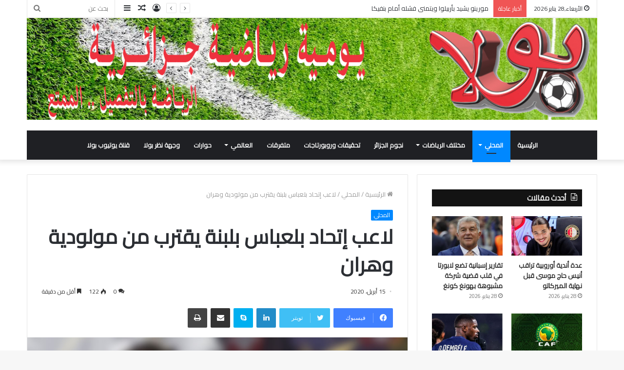

--- FILE ---
content_type: text/html; charset=UTF-8
request_url: https://bola.dz/%D9%84%D8%A7%D8%B9%D8%A8-%D8%A5%D8%AA%D8%AD%D8%A7%D8%AF-%D8%A8%D9%84%D8%B9%D8%A8%D8%A7%D8%B3-%D8%A8%D9%84%D8%A8%D9%86%D8%A9-%D9%8A%D9%82%D8%AA%D8%B1%D8%A8-%D9%85%D9%86-%D9%85%D9%88%D9%84%D9%88%D8%AF/
body_size: 23457
content:
<!DOCTYPE html>
<html dir="rtl" lang="ar" class="" data-skin="light">
<head>
	<meta charset="UTF-8" />
	<link rel="profile" href="http://gmpg.org/xfn/11" />
	
<meta http-equiv='x-dns-prefetch-control' content='on'>
<link rel='dns-prefetch' href='//cdnjs.cloudflare.com' />
<link rel='dns-prefetch' href='//ajax.googleapis.com' />
<link rel='dns-prefetch' href='//fonts.googleapis.com' />
<link rel='dns-prefetch' href='//fonts.gstatic.com' />
<link rel='dns-prefetch' href='//s.gravatar.com' />
<link rel='dns-prefetch' href='//www.google-analytics.com' />
<link rel='preload' as='image' href='https://bola.dz/wp-content/uploads/entetepdf-3.jpg'>
<link rel='preload' as='image' href='https://bola.dz/wp-content/uploads/2020/04/بلبنة.jpg'>
<link rel='preload' as='font' href='https://bola.dz/wp-content/themes/bola/assets/fonts/tielabs-fonticon/tielabs-fonticon.woff' type='font/woff' crossorigin='anonymous' />
<link rel='preload' as='font' href='https://bola.dz/wp-content/themes/bola/assets/fonts/fontawesome/fa-solid-900.woff2' type='font/woff2' crossorigin='anonymous' />
<link rel='preload' as='font' href='https://bola.dz/wp-content/themes/bola/assets/fonts/fontawesome/fa-brands-400.woff2' type='font/woff2' crossorigin='anonymous' />
<link rel='preload' as='font' href='https://bola.dz/wp-content/themes/bola/assets/fonts/fontawesome/fa-regular-400.woff2' type='font/woff2' crossorigin='anonymous' />
<link rel='preload' as='script' href='https://ajax.googleapis.com/ajax/libs/webfont/1/webfont.js'>
<meta name='robots' content='index, follow, max-image-preview:large, max-snippet:-1, max-video-preview:-1' />

	<!-- This site is optimized with the Yoast SEO plugin v26.8 - https://yoast.com/product/yoast-seo-wordpress/ -->
	<title>لاعب إتحاد بلعباس بلبنة يقترب من مولودية وهران &#187; بـــولا</title>
	<link rel="canonical" href="https://bola.dz/لاعب-إتحاد-بلعباس-بلبنة-يقترب-من-مولود/" />
	<meta property="og:locale" content="ar_AR" />
	<meta property="og:type" content="article" />
	<meta property="og:title" content="لاعب إتحاد بلعباس بلبنة يقترب من مولودية وهران &#187; بـــولا" />
	<meta property="og:description" content="مثلما سبق لنا وأن أشرنا إليه في أعدادنا السابقة فإن لاعب إتحاد بلعباس، بلبنة بات قريب للغاية من الالتحاق بمولودية وهران، وحسب الأخبار التي بحوزتنا فإن مناجير اللاعب تربطه علاقة جيدة مع المدير العام للمولودية سي الطاهر شريف الوزاني، وهو ما يجعل عملية إنتقاله سهلة، خاصة بنهاية عقد اللاعب خلال الصائفة المقبلة. اسلام.و" />
	<meta property="og:url" content="https://bola.dz/لاعب-إتحاد-بلعباس-بلبنة-يقترب-من-مولود/" />
	<meta property="og:site_name" content="بـــولا" />
	<meta property="article:publisher" content="https://www.facebook.com/%d8%a8%d9%88%d9%84%d8%a7-%d9%8a%d9%88%d9%85%d9%8a%d8%a9-%d8%b1%d9%8a%d8%a7%d8%b6%d9%8a%d8%a9-%d9%88%d8%b7%d9%86%d9%8a%d8%a9-102035611173953" />
	<meta property="article:published_time" content="2020-04-15T18:42:14+00:00" />
	<meta property="og:image" content="https://bola.dz/wp-content/uploads/2020/04/بلبنة.jpg" />
	<meta property="og:image:width" content="1140" />
	<meta property="og:image:height" content="570" />
	<meta property="og:image:type" content="image/jpeg" />
	<meta name="author" content="redaction.bola" />
	<meta name="twitter:card" content="summary_large_image" />
	<meta name="twitter:label1" content="كُتب بواسطة" />
	<meta name="twitter:data1" content="redaction.bola" />
	<script type="application/ld+json" class="yoast-schema-graph">{"@context":"https://schema.org","@graph":[{"@type":"Article","@id":"https://bola.dz/%d9%84%d8%a7%d8%b9%d8%a8-%d8%a5%d8%aa%d8%ad%d8%a7%d8%af-%d8%a8%d9%84%d8%b9%d8%a8%d8%a7%d8%b3-%d8%a8%d9%84%d8%a8%d9%86%d8%a9-%d9%8a%d9%82%d8%aa%d8%b1%d8%a8-%d9%85%d9%86-%d9%85%d9%88%d9%84%d9%88%d8%af/#article","isPartOf":{"@id":"https://bola.dz/%d9%84%d8%a7%d8%b9%d8%a8-%d8%a5%d8%aa%d8%ad%d8%a7%d8%af-%d8%a8%d9%84%d8%b9%d8%a8%d8%a7%d8%b3-%d8%a8%d9%84%d8%a8%d9%86%d8%a9-%d9%8a%d9%82%d8%aa%d8%b1%d8%a8-%d9%85%d9%86-%d9%85%d9%88%d9%84%d9%88%d8%af/"},"author":{"name":"redaction.bola","@id":"https://bola.dz/#/schema/person/fd9f81102f0ba25ea635487d273ea776"},"headline":"لاعب إتحاد بلعباس بلبنة يقترب من مولودية وهران","datePublished":"2020-04-15T18:42:14+00:00","mainEntityOfPage":{"@id":"https://bola.dz/%d9%84%d8%a7%d8%b9%d8%a8-%d8%a5%d8%aa%d8%ad%d8%a7%d8%af-%d8%a8%d9%84%d8%b9%d8%a8%d8%a7%d8%b3-%d8%a8%d9%84%d8%a8%d9%86%d8%a9-%d9%8a%d9%82%d8%aa%d8%b1%d8%a8-%d9%85%d9%86-%d9%85%d9%88%d9%84%d9%88%d8%af/"},"wordCount":0,"commentCount":0,"publisher":{"@id":"https://bola.dz/#organization"},"image":{"@id":"https://bola.dz/%d9%84%d8%a7%d8%b9%d8%a8-%d8%a5%d8%aa%d8%ad%d8%a7%d8%af-%d8%a8%d9%84%d8%b9%d8%a8%d8%a7%d8%b3-%d8%a8%d9%84%d8%a8%d9%86%d8%a9-%d9%8a%d9%82%d8%aa%d8%b1%d8%a8-%d9%85%d9%86-%d9%85%d9%88%d9%84%d9%88%d8%af/#primaryimage"},"thumbnailUrl":"https://bola.dz/wp-content/uploads/2020/04/بلبنة.jpg","keywords":["اتحاد بلعباس","بلبنة نصر الدين"],"articleSection":["المحلي"],"inLanguage":"ar","potentialAction":[{"@type":"CommentAction","name":"Comment","target":["https://bola.dz/%d9%84%d8%a7%d8%b9%d8%a8-%d8%a5%d8%aa%d8%ad%d8%a7%d8%af-%d8%a8%d9%84%d8%b9%d8%a8%d8%a7%d8%b3-%d8%a8%d9%84%d8%a8%d9%86%d8%a9-%d9%8a%d9%82%d8%aa%d8%b1%d8%a8-%d9%85%d9%86-%d9%85%d9%88%d9%84%d9%88%d8%af/#respond"]}]},{"@type":"WebPage","@id":"https://bola.dz/%d9%84%d8%a7%d8%b9%d8%a8-%d8%a5%d8%aa%d8%ad%d8%a7%d8%af-%d8%a8%d9%84%d8%b9%d8%a8%d8%a7%d8%b3-%d8%a8%d9%84%d8%a8%d9%86%d8%a9-%d9%8a%d9%82%d8%aa%d8%b1%d8%a8-%d9%85%d9%86-%d9%85%d9%88%d9%84%d9%88%d8%af/","url":"https://bola.dz/%d9%84%d8%a7%d8%b9%d8%a8-%d8%a5%d8%aa%d8%ad%d8%a7%d8%af-%d8%a8%d9%84%d8%b9%d8%a8%d8%a7%d8%b3-%d8%a8%d9%84%d8%a8%d9%86%d8%a9-%d9%8a%d9%82%d8%aa%d8%b1%d8%a8-%d9%85%d9%86-%d9%85%d9%88%d9%84%d9%88%d8%af/","name":"لاعب إتحاد بلعباس بلبنة يقترب من مولودية وهران &#187; بـــولا","isPartOf":{"@id":"https://bola.dz/#website"},"primaryImageOfPage":{"@id":"https://bola.dz/%d9%84%d8%a7%d8%b9%d8%a8-%d8%a5%d8%aa%d8%ad%d8%a7%d8%af-%d8%a8%d9%84%d8%b9%d8%a8%d8%a7%d8%b3-%d8%a8%d9%84%d8%a8%d9%86%d8%a9-%d9%8a%d9%82%d8%aa%d8%b1%d8%a8-%d9%85%d9%86-%d9%85%d9%88%d9%84%d9%88%d8%af/#primaryimage"},"image":{"@id":"https://bola.dz/%d9%84%d8%a7%d8%b9%d8%a8-%d8%a5%d8%aa%d8%ad%d8%a7%d8%af-%d8%a8%d9%84%d8%b9%d8%a8%d8%a7%d8%b3-%d8%a8%d9%84%d8%a8%d9%86%d8%a9-%d9%8a%d9%82%d8%aa%d8%b1%d8%a8-%d9%85%d9%86-%d9%85%d9%88%d9%84%d9%88%d8%af/#primaryimage"},"thumbnailUrl":"https://bola.dz/wp-content/uploads/2020/04/بلبنة.jpg","datePublished":"2020-04-15T18:42:14+00:00","breadcrumb":{"@id":"https://bola.dz/%d9%84%d8%a7%d8%b9%d8%a8-%d8%a5%d8%aa%d8%ad%d8%a7%d8%af-%d8%a8%d9%84%d8%b9%d8%a8%d8%a7%d8%b3-%d8%a8%d9%84%d8%a8%d9%86%d8%a9-%d9%8a%d9%82%d8%aa%d8%b1%d8%a8-%d9%85%d9%86-%d9%85%d9%88%d9%84%d9%88%d8%af/#breadcrumb"},"inLanguage":"ar","potentialAction":[{"@type":"ReadAction","target":["https://bola.dz/%d9%84%d8%a7%d8%b9%d8%a8-%d8%a5%d8%aa%d8%ad%d8%a7%d8%af-%d8%a8%d9%84%d8%b9%d8%a8%d8%a7%d8%b3-%d8%a8%d9%84%d8%a8%d9%86%d8%a9-%d9%8a%d9%82%d8%aa%d8%b1%d8%a8-%d9%85%d9%86-%d9%85%d9%88%d9%84%d9%88%d8%af/"]}]},{"@type":"ImageObject","inLanguage":"ar","@id":"https://bola.dz/%d9%84%d8%a7%d8%b9%d8%a8-%d8%a5%d8%aa%d8%ad%d8%a7%d8%af-%d8%a8%d9%84%d8%b9%d8%a8%d8%a7%d8%b3-%d8%a8%d9%84%d8%a8%d9%86%d8%a9-%d9%8a%d9%82%d8%aa%d8%b1%d8%a8-%d9%85%d9%86-%d9%85%d9%88%d9%84%d9%88%d8%af/#primaryimage","url":"https://bola.dz/wp-content/uploads/2020/04/بلبنة.jpg","contentUrl":"https://bola.dz/wp-content/uploads/2020/04/بلبنة.jpg","width":1140,"height":570,"caption":"لاعب إتحاد بلعباس، بلبنة نصر الدين"},{"@type":"BreadcrumbList","@id":"https://bola.dz/%d9%84%d8%a7%d8%b9%d8%a8-%d8%a5%d8%aa%d8%ad%d8%a7%d8%af-%d8%a8%d9%84%d8%b9%d8%a8%d8%a7%d8%b3-%d8%a8%d9%84%d8%a8%d9%86%d8%a9-%d9%8a%d9%82%d8%aa%d8%b1%d8%a8-%d9%85%d9%86-%d9%85%d9%88%d9%84%d9%88%d8%af/#breadcrumb","itemListElement":[{"@type":"ListItem","position":1,"name":"Home","item":"https://bola.dz/"},{"@type":"ListItem","position":2,"name":"لاعب إتحاد بلعباس بلبنة يقترب من مولودية وهران"}]},{"@type":"WebSite","@id":"https://bola.dz/#website","url":"https://bola.dz/","name":"Bola | الرياضة بالتفصيل الممتع","description":"الرياضة بالتفصيل الممتع","publisher":{"@id":"https://bola.dz/#organization"},"potentialAction":[{"@type":"SearchAction","target":{"@type":"EntryPoint","urlTemplate":"https://bola.dz/?s={search_term_string}"},"query-input":{"@type":"PropertyValueSpecification","valueRequired":true,"valueName":"search_term_string"}}],"inLanguage":"ar"},{"@type":"Organization","@id":"https://bola.dz/#organization","name":"Bola","url":"https://bola.dz/","logo":{"@type":"ImageObject","inLanguage":"ar","@id":"https://bola.dz/#/schema/logo/image/","url":"https://bola.dz/wp-content/uploads/2020/01/logo-1.png","contentUrl":"https://bola.dz/wp-content/uploads/2020/01/logo-1.png","width":234,"height":82,"caption":"Bola"},"image":{"@id":"https://bola.dz/#/schema/logo/image/"},"sameAs":["https://www.facebook.com/بولا-يومية-رياضية-وطنية-102035611173953","https://www.youtube.com/channel/UCG518S3_hWyWfxbHCoRe5ig"]},{"@type":"Person","@id":"https://bola.dz/#/schema/person/fd9f81102f0ba25ea635487d273ea776","name":"redaction.bola","image":{"@type":"ImageObject","inLanguage":"ar","@id":"https://bola.dz/#/schema/person/image/","url":"https://secure.gravatar.com/avatar/cdc930cbb6fba10a4888c12357898e472976b88014580a9ea66b7156352fec1b?s=96&d=mm&r=g","contentUrl":"https://secure.gravatar.com/avatar/cdc930cbb6fba10a4888c12357898e472976b88014580a9ea66b7156352fec1b?s=96&d=mm&r=g","caption":"redaction.bola"},"sameAs":["http://www.bola.dz"]}]}</script>
	<!-- / Yoast SEO plugin. -->


<link rel='dns-prefetch' href='//www.googletagmanager.com' />
<link rel="alternate" type="application/rss+xml" title="بـــولا &laquo; الخلاصة" href="https://bola.dz/feed/" />
<link rel="alternate" type="application/rss+xml" title="بـــولا &laquo; خلاصة التعليقات" href="https://bola.dz/comments/feed/" />
<link rel="alternate" type="application/rss+xml" title="بـــولا &laquo; لاعب إتحاد بلعباس بلبنة يقترب من مولودية وهران خلاصة التعليقات" href="https://bola.dz/%d9%84%d8%a7%d8%b9%d8%a8-%d8%a5%d8%aa%d8%ad%d8%a7%d8%af-%d8%a8%d9%84%d8%b9%d8%a8%d8%a7%d8%b3-%d8%a8%d9%84%d8%a8%d9%86%d8%a9-%d9%8a%d9%82%d8%aa%d8%b1%d8%a8-%d9%85%d9%86-%d9%85%d9%88%d9%84%d9%88%d8%af/feed/" />
<link rel="alternate" title="oEmbed (JSON)" type="application/json+oembed" href="https://bola.dz/wp-json/oembed/1.0/embed?url=https%3A%2F%2Fbola.dz%2F%25d9%2584%25d8%25a7%25d8%25b9%25d8%25a8-%25d8%25a5%25d8%25aa%25d8%25ad%25d8%25a7%25d8%25af-%25d8%25a8%25d9%2584%25d8%25b9%25d8%25a8%25d8%25a7%25d8%25b3-%25d8%25a8%25d9%2584%25d8%25a8%25d9%2586%25d8%25a9-%25d9%258a%25d9%2582%25d8%25aa%25d8%25b1%25d8%25a8-%25d9%2585%25d9%2586-%25d9%2585%25d9%2588%25d9%2584%25d9%2588%25d8%25af%2F" />
<link rel="alternate" title="oEmbed (XML)" type="text/xml+oembed" href="https://bola.dz/wp-json/oembed/1.0/embed?url=https%3A%2F%2Fbola.dz%2F%25d9%2584%25d8%25a7%25d8%25b9%25d8%25a8-%25d8%25a5%25d8%25aa%25d8%25ad%25d8%25a7%25d8%25af-%25d8%25a8%25d9%2584%25d8%25b9%25d8%25a8%25d8%25a7%25d8%25b3-%25d8%25a8%25d9%2584%25d8%25a8%25d9%2586%25d8%25a9-%25d9%258a%25d9%2582%25d8%25aa%25d8%25b1%25d8%25a8-%25d9%2585%25d9%2586-%25d9%2585%25d9%2588%25d9%2584%25d9%2588%25d8%25af%2F&#038;format=xml" />
<style id='wp-img-auto-sizes-contain-inline-css' type='text/css'>
img:is([sizes=auto i],[sizes^="auto," i]){contain-intrinsic-size:3000px 1500px}
/*# sourceURL=wp-img-auto-sizes-contain-inline-css */
</style>
<link rel='stylesheet' id='tie-insta-style-css' href='https://bola.dz/wp-content/plugins/instanow/assets/style.css?ver=6.9' type='text/css' media='all' />
<link rel='stylesheet' id='tie-insta-ilightbox-skin-css' href='https://bola.dz/wp-content/plugins/instanow/assets/ilightbox/dark-skin/skin.css?ver=6.9' type='text/css' media='all' />
<style id='wp-emoji-styles-inline-css' type='text/css'>

	img.wp-smiley, img.emoji {
		display: inline !important;
		border: none !important;
		box-shadow: none !important;
		height: 1em !important;
		width: 1em !important;
		margin: 0 0.07em !important;
		vertical-align: -0.1em !important;
		background: none !important;
		padding: 0 !important;
	}
/*# sourceURL=wp-emoji-styles-inline-css */
</style>
<style id='classic-theme-styles-inline-css' type='text/css'>
/*! This file is auto-generated */
.wp-block-button__link{color:#fff;background-color:#32373c;border-radius:9999px;box-shadow:none;text-decoration:none;padding:calc(.667em + 2px) calc(1.333em + 2px);font-size:1.125em}.wp-block-file__button{background:#32373c;color:#fff;text-decoration:none}
/*# sourceURL=/wp-includes/css/classic-themes.min.css */
</style>
<link rel='stylesheet' id='taqyeem-buttons-style-css' href='https://bola.dz/wp-content/plugins/taqyeem-buttons/assets/style.css?ver=6.9' type='text/css' media='all' />
<link rel='stylesheet' id='wpum-frontend-css' href='https://bola.dz/wp-content/plugins/wp-user-manager/assets/css/wpum.min.css?ver=2.9.13' type='text/css' media='all' />
<link rel='stylesheet' id='tie-css-base-css' href='https://bola.dz/wp-content/themes/bola/assets/css/base.min.css?ver=5.4.8' type='text/css' media='all' />
<link rel='stylesheet' id='tie-css-styles-css' href='https://bola.dz/wp-content/themes/bola/assets/css/style.min.css?ver=5.4.8' type='text/css' media='all' />
<link rel='stylesheet' id='tie-css-widgets-css' href='https://bola.dz/wp-content/themes/bola/assets/css/widgets.min.css?ver=5.4.8' type='text/css' media='all' />
<link rel='stylesheet' id='tie-css-helpers-css' href='https://bola.dz/wp-content/themes/bola/assets/css/helpers.min.css?ver=5.4.8' type='text/css' media='all' />
<link rel='stylesheet' id='tie-fontawesome5-css' href='https://bola.dz/wp-content/themes/bola/assets/css/fontawesome.css?ver=5.4.8' type='text/css' media='all' />
<link rel='stylesheet' id='tie-css-ilightbox-css' href='https://bola.dz/wp-content/themes/bola/assets/ilightbox/dark-skin/skin.css?ver=5.4.8' type='text/css' media='all' />
<link rel='stylesheet' id='tie-css-single-css' href='https://bola.dz/wp-content/themes/bola/assets/css/single.min.css?ver=5.4.8' type='text/css' media='all' />
<link rel='stylesheet' id='tie-css-print-css' href='https://bola.dz/wp-content/themes/bola/assets/css/print.css?ver=5.4.8' type='text/css' media='print' />
<link rel='stylesheet' id='taqyeem-styles-css' href='https://bola.dz/wp-content/themes/bola/assets/css/plugins/taqyeem.min.css?ver=5.4.8' type='text/css' media='all' />
<style id='taqyeem-styles-inline-css' type='text/css'>
.wf-active body{font-family: 'Cairo';}.wf-active .logo-text,.wf-active h1,.wf-active h2,.wf-active h3,.wf-active h4,.wf-active h5,.wf-active h6,.wf-active .the-subtitle{font-family: 'Cairo';}.wf-active #main-nav .main-menu > ul > li > a{font-family: 'Cairo';}#main-nav .main-menu > ul > li > a{}#tie-wrapper .mag-box.big-post-left-box li:not(:first-child) .post-title,#tie-wrapper .mag-box.big-post-top-box li:not(:first-child) .post-title,#tie-wrapper .mag-box.half-box li:not(:first-child) .post-title,#tie-wrapper .mag-box.big-thumb-left-box li:not(:first-child) .post-title,#tie-wrapper .mag-box.scrolling-box .slide .post-title,#tie-wrapper .mag-box.miscellaneous-box li:not(:first-child) .post-title{}.tie-cat-7893,.tie-cat-item-7893 > span{background-color:#e67e22 !important;color:#FFFFFF !important;}.tie-cat-7893:after{border-top-color:#e67e22 !important;}.tie-cat-7893:hover{background-color:#c86004 !important;}.tie-cat-7893:hover:after{border-top-color:#c86004 !important;}.tie-cat-7903,.tie-cat-item-7903 > span{background-color:#2ecc71 !important;color:#FFFFFF !important;}.tie-cat-7903:after{border-top-color:#2ecc71 !important;}.tie-cat-7903:hover{background-color:#10ae53 !important;}.tie-cat-7903:hover:after{border-top-color:#10ae53 !important;}.tie-cat-7907,.tie-cat-item-7907 > span{background-color:#9b59b6 !important;color:#FFFFFF !important;}.tie-cat-7907:after{border-top-color:#9b59b6 !important;}.tie-cat-7907:hover{background-color:#7d3b98 !important;}.tie-cat-7907:hover:after{border-top-color:#7d3b98 !important;}.tie-cat-7909,.tie-cat-item-7909 > span{background-color:#34495e !important;color:#FFFFFF !important;}.tie-cat-7909:after{border-top-color:#34495e !important;}.tie-cat-7909:hover{background-color:#162b40 !important;}.tie-cat-7909:hover:after{border-top-color:#162b40 !important;}.tie-cat-7910,.tie-cat-item-7910 > span{background-color:#795548 !important;color:#FFFFFF !important;}.tie-cat-7910:after{border-top-color:#795548 !important;}.tie-cat-7910:hover{background-color:#5b372a !important;}.tie-cat-7910:hover:after{border-top-color:#5b372a !important;}.tie-cat-7911,.tie-cat-item-7911 > span{background-color:#4CAF50 !important;color:#FFFFFF !important;}.tie-cat-7911:after{border-top-color:#4CAF50 !important;}.tie-cat-7911:hover{background-color:#2e9132 !important;}.tie-cat-7911:hover:after{border-top-color:#2e9132 !important;}
/*# sourceURL=taqyeem-styles-inline-css */
</style>
<script type="text/javascript" id="jquery-core-js-extra">
/* <![CDATA[ */
var tie_insta = {"ajaxurl":"https://bola.dz/wp-admin/admin-ajax.php"};
//# sourceURL=jquery-core-js-extra
/* ]]> */
</script>
<script type="text/javascript" src="https://bola.dz/wp-includes/js/jquery/jquery.min.js?ver=3.7.1" id="jquery-core-js"></script>
<script type="text/javascript" src="https://bola.dz/wp-includes/js/jquery/jquery-migrate.min.js?ver=3.4.1" id="jquery-migrate-js"></script>
<link rel="https://api.w.org/" href="https://bola.dz/wp-json/" /><link rel="alternate" title="JSON" type="application/json" href="https://bola.dz/wp-json/wp/v2/posts/3126" /><link rel="EditURI" type="application/rsd+xml" title="RSD" href="https://bola.dz/xmlrpc.php?rsd" />
<link rel="stylesheet" href="https://bola.dz/wp-content/themes/bola/rtl.css" type="text/css" media="screen" /><meta name="generator" content="WordPress 6.9" />
<link rel='shortlink' href='https://bola.dz/?p=3126' />
<meta name="generator" content="Site Kit by Google 1.171.0" /><script type='text/javascript'>
/* <![CDATA[ */
var taqyeem = {"ajaxurl":"https://bola.dz/wp-admin/admin-ajax.php" , "your_rating":"تقييمك:"};
/* ]]> */
</script>
<style type="text/css" media="screen">

</style>
<meta http-equiv="X-UA-Compatible" content="IE=edge">
<meta name="theme-color" content="#0088ff" /><meta name="viewport" content="width=device-width, initial-scale=1.0" /><link rel="icon" href="https://bola.dz/wp-content/uploads/favicon-150x150.png" sizes="32x32" />
<link rel="icon" href="https://bola.dz/wp-content/uploads/favicon-300x300.png" sizes="192x192" />
<link rel="apple-touch-icon" href="https://bola.dz/wp-content/uploads/favicon-300x300.png" />
<meta name="msapplication-TileImage" content="https://bola.dz/wp-content/uploads/favicon-300x300.png" />
<style id='global-styles-inline-css' type='text/css'>
:root{--wp--preset--aspect-ratio--square: 1;--wp--preset--aspect-ratio--4-3: 4/3;--wp--preset--aspect-ratio--3-4: 3/4;--wp--preset--aspect-ratio--3-2: 3/2;--wp--preset--aspect-ratio--2-3: 2/3;--wp--preset--aspect-ratio--16-9: 16/9;--wp--preset--aspect-ratio--9-16: 9/16;--wp--preset--color--black: #000000;--wp--preset--color--cyan-bluish-gray: #abb8c3;--wp--preset--color--white: #ffffff;--wp--preset--color--pale-pink: #f78da7;--wp--preset--color--vivid-red: #cf2e2e;--wp--preset--color--luminous-vivid-orange: #ff6900;--wp--preset--color--luminous-vivid-amber: #fcb900;--wp--preset--color--light-green-cyan: #7bdcb5;--wp--preset--color--vivid-green-cyan: #00d084;--wp--preset--color--pale-cyan-blue: #8ed1fc;--wp--preset--color--vivid-cyan-blue: #0693e3;--wp--preset--color--vivid-purple: #9b51e0;--wp--preset--gradient--vivid-cyan-blue-to-vivid-purple: linear-gradient(135deg,rgb(6,147,227) 0%,rgb(155,81,224) 100%);--wp--preset--gradient--light-green-cyan-to-vivid-green-cyan: linear-gradient(135deg,rgb(122,220,180) 0%,rgb(0,208,130) 100%);--wp--preset--gradient--luminous-vivid-amber-to-luminous-vivid-orange: linear-gradient(135deg,rgb(252,185,0) 0%,rgb(255,105,0) 100%);--wp--preset--gradient--luminous-vivid-orange-to-vivid-red: linear-gradient(135deg,rgb(255,105,0) 0%,rgb(207,46,46) 100%);--wp--preset--gradient--very-light-gray-to-cyan-bluish-gray: linear-gradient(135deg,rgb(238,238,238) 0%,rgb(169,184,195) 100%);--wp--preset--gradient--cool-to-warm-spectrum: linear-gradient(135deg,rgb(74,234,220) 0%,rgb(151,120,209) 20%,rgb(207,42,186) 40%,rgb(238,44,130) 60%,rgb(251,105,98) 80%,rgb(254,248,76) 100%);--wp--preset--gradient--blush-light-purple: linear-gradient(135deg,rgb(255,206,236) 0%,rgb(152,150,240) 100%);--wp--preset--gradient--blush-bordeaux: linear-gradient(135deg,rgb(254,205,165) 0%,rgb(254,45,45) 50%,rgb(107,0,62) 100%);--wp--preset--gradient--luminous-dusk: linear-gradient(135deg,rgb(255,203,112) 0%,rgb(199,81,192) 50%,rgb(65,88,208) 100%);--wp--preset--gradient--pale-ocean: linear-gradient(135deg,rgb(255,245,203) 0%,rgb(182,227,212) 50%,rgb(51,167,181) 100%);--wp--preset--gradient--electric-grass: linear-gradient(135deg,rgb(202,248,128) 0%,rgb(113,206,126) 100%);--wp--preset--gradient--midnight: linear-gradient(135deg,rgb(2,3,129) 0%,rgb(40,116,252) 100%);--wp--preset--font-size--small: 13px;--wp--preset--font-size--medium: 20px;--wp--preset--font-size--large: 36px;--wp--preset--font-size--x-large: 42px;--wp--preset--spacing--20: 0.44rem;--wp--preset--spacing--30: 0.67rem;--wp--preset--spacing--40: 1rem;--wp--preset--spacing--50: 1.5rem;--wp--preset--spacing--60: 2.25rem;--wp--preset--spacing--70: 3.38rem;--wp--preset--spacing--80: 5.06rem;--wp--preset--shadow--natural: 6px 6px 9px rgba(0, 0, 0, 0.2);--wp--preset--shadow--deep: 12px 12px 50px rgba(0, 0, 0, 0.4);--wp--preset--shadow--sharp: 6px 6px 0px rgba(0, 0, 0, 0.2);--wp--preset--shadow--outlined: 6px 6px 0px -3px rgb(255, 255, 255), 6px 6px rgb(0, 0, 0);--wp--preset--shadow--crisp: 6px 6px 0px rgb(0, 0, 0);}:where(.is-layout-flex){gap: 0.5em;}:where(.is-layout-grid){gap: 0.5em;}body .is-layout-flex{display: flex;}.is-layout-flex{flex-wrap: wrap;align-items: center;}.is-layout-flex > :is(*, div){margin: 0;}body .is-layout-grid{display: grid;}.is-layout-grid > :is(*, div){margin: 0;}:where(.wp-block-columns.is-layout-flex){gap: 2em;}:where(.wp-block-columns.is-layout-grid){gap: 2em;}:where(.wp-block-post-template.is-layout-flex){gap: 1.25em;}:where(.wp-block-post-template.is-layout-grid){gap: 1.25em;}.has-black-color{color: var(--wp--preset--color--black) !important;}.has-cyan-bluish-gray-color{color: var(--wp--preset--color--cyan-bluish-gray) !important;}.has-white-color{color: var(--wp--preset--color--white) !important;}.has-pale-pink-color{color: var(--wp--preset--color--pale-pink) !important;}.has-vivid-red-color{color: var(--wp--preset--color--vivid-red) !important;}.has-luminous-vivid-orange-color{color: var(--wp--preset--color--luminous-vivid-orange) !important;}.has-luminous-vivid-amber-color{color: var(--wp--preset--color--luminous-vivid-amber) !important;}.has-light-green-cyan-color{color: var(--wp--preset--color--light-green-cyan) !important;}.has-vivid-green-cyan-color{color: var(--wp--preset--color--vivid-green-cyan) !important;}.has-pale-cyan-blue-color{color: var(--wp--preset--color--pale-cyan-blue) !important;}.has-vivid-cyan-blue-color{color: var(--wp--preset--color--vivid-cyan-blue) !important;}.has-vivid-purple-color{color: var(--wp--preset--color--vivid-purple) !important;}.has-black-background-color{background-color: var(--wp--preset--color--black) !important;}.has-cyan-bluish-gray-background-color{background-color: var(--wp--preset--color--cyan-bluish-gray) !important;}.has-white-background-color{background-color: var(--wp--preset--color--white) !important;}.has-pale-pink-background-color{background-color: var(--wp--preset--color--pale-pink) !important;}.has-vivid-red-background-color{background-color: var(--wp--preset--color--vivid-red) !important;}.has-luminous-vivid-orange-background-color{background-color: var(--wp--preset--color--luminous-vivid-orange) !important;}.has-luminous-vivid-amber-background-color{background-color: var(--wp--preset--color--luminous-vivid-amber) !important;}.has-light-green-cyan-background-color{background-color: var(--wp--preset--color--light-green-cyan) !important;}.has-vivid-green-cyan-background-color{background-color: var(--wp--preset--color--vivid-green-cyan) !important;}.has-pale-cyan-blue-background-color{background-color: var(--wp--preset--color--pale-cyan-blue) !important;}.has-vivid-cyan-blue-background-color{background-color: var(--wp--preset--color--vivid-cyan-blue) !important;}.has-vivid-purple-background-color{background-color: var(--wp--preset--color--vivid-purple) !important;}.has-black-border-color{border-color: var(--wp--preset--color--black) !important;}.has-cyan-bluish-gray-border-color{border-color: var(--wp--preset--color--cyan-bluish-gray) !important;}.has-white-border-color{border-color: var(--wp--preset--color--white) !important;}.has-pale-pink-border-color{border-color: var(--wp--preset--color--pale-pink) !important;}.has-vivid-red-border-color{border-color: var(--wp--preset--color--vivid-red) !important;}.has-luminous-vivid-orange-border-color{border-color: var(--wp--preset--color--luminous-vivid-orange) !important;}.has-luminous-vivid-amber-border-color{border-color: var(--wp--preset--color--luminous-vivid-amber) !important;}.has-light-green-cyan-border-color{border-color: var(--wp--preset--color--light-green-cyan) !important;}.has-vivid-green-cyan-border-color{border-color: var(--wp--preset--color--vivid-green-cyan) !important;}.has-pale-cyan-blue-border-color{border-color: var(--wp--preset--color--pale-cyan-blue) !important;}.has-vivid-cyan-blue-border-color{border-color: var(--wp--preset--color--vivid-cyan-blue) !important;}.has-vivid-purple-border-color{border-color: var(--wp--preset--color--vivid-purple) !important;}.has-vivid-cyan-blue-to-vivid-purple-gradient-background{background: var(--wp--preset--gradient--vivid-cyan-blue-to-vivid-purple) !important;}.has-light-green-cyan-to-vivid-green-cyan-gradient-background{background: var(--wp--preset--gradient--light-green-cyan-to-vivid-green-cyan) !important;}.has-luminous-vivid-amber-to-luminous-vivid-orange-gradient-background{background: var(--wp--preset--gradient--luminous-vivid-amber-to-luminous-vivid-orange) !important;}.has-luminous-vivid-orange-to-vivid-red-gradient-background{background: var(--wp--preset--gradient--luminous-vivid-orange-to-vivid-red) !important;}.has-very-light-gray-to-cyan-bluish-gray-gradient-background{background: var(--wp--preset--gradient--very-light-gray-to-cyan-bluish-gray) !important;}.has-cool-to-warm-spectrum-gradient-background{background: var(--wp--preset--gradient--cool-to-warm-spectrum) !important;}.has-blush-light-purple-gradient-background{background: var(--wp--preset--gradient--blush-light-purple) !important;}.has-blush-bordeaux-gradient-background{background: var(--wp--preset--gradient--blush-bordeaux) !important;}.has-luminous-dusk-gradient-background{background: var(--wp--preset--gradient--luminous-dusk) !important;}.has-pale-ocean-gradient-background{background: var(--wp--preset--gradient--pale-ocean) !important;}.has-electric-grass-gradient-background{background: var(--wp--preset--gradient--electric-grass) !important;}.has-midnight-gradient-background{background: var(--wp--preset--gradient--midnight) !important;}.has-small-font-size{font-size: var(--wp--preset--font-size--small) !important;}.has-medium-font-size{font-size: var(--wp--preset--font-size--medium) !important;}.has-large-font-size{font-size: var(--wp--preset--font-size--large) !important;}.has-x-large-font-size{font-size: var(--wp--preset--font-size--x-large) !important;}
/*# sourceURL=global-styles-inline-css */
</style>
</head>

<body id="tie-body" class="rtl wp-singular post-template-default single single-post postid-3126 single-format-standard wp-custom-logo wp-theme-bola tie-no-js wrapper-has-shadow block-head-7 magazine1 is-desktop is-header-layout-2 has-header-ad sidebar-right has-sidebar post-layout-1 narrow-title-narrow-media has-mobile-share hide_share_post_top hide_share_post_bottom">



<div class="background-overlay">

	<div id="tie-container" class="site tie-container">

		
		<div id="tie-wrapper">

			
<header id="theme-header" class="theme-header header-layout-2 main-nav-dark main-nav-default-dark main-nav-below main-nav-boxed has-stream-item top-nav-active top-nav-light top-nav-default-light top-nav-boxed top-nav-above has-shadow has-normal-width-logo mobile-header-centered">
	
<nav id="top-nav" data-skin="search-in-top-nav" class="has-date-breaking-components top-nav header-nav has-breaking-news live-search-parent" aria-label="الشريط العلوي">
	<div class="container">
		<div class="topbar-wrapper">

			
					<div class="topbar-today-date tie-icon">
						الأربعاء,28 يناير  2026					</div>
					
			<div class="tie-alignleft">
				
<div class="breaking controls-is-active">

	<span class="breaking-title">
		<span class="tie-icon-bolt breaking-icon" aria-hidden="true"></span>
		<span class="breaking-title-text">أخبار عاجلة</span>
	</span>

	<ul id="breaking-news-in-header" class="breaking-news" data-type="reveal" data-arrows="true">

		
							<li class="news-item">
								<a href="https://bola.dz/%d9%85%d9%88%d8%b1%d9%8a%d9%86%d9%88-%d9%8a%d8%b4%d9%8a%d8%af-%d8%a8%d8%a3%d8%b1%d8%a8%d9%8a%d9%84%d9%88%d8%a7-%d9%88%d9%8a%d8%aa%d9%85%d9%86%d9%89-%d9%81%d8%b4%d9%84%d9%87-%d8%a3%d9%85%d8%a7%d9%85/">مورينو يشيد بأربيلوا ويتمنى فشله أمام بنفيكا</a>
							</li>

							
							<li class="news-item">
								<a href="https://bola.dz/%d8%b9%d8%af%d8%a9-%d8%a3%d9%86%d8%af%d9%8a%d8%a9-%d8%a3%d9%88%d8%b1%d9%88%d8%a8%d9%8a%d8%a9-%d8%aa%d8%b1%d8%a7%d9%82%d8%a8-%d8%a3%d9%86%d9%8a%d8%b3-%d8%ad%d8%a7%d8%ac-%d9%85%d9%88%d8%b3%d9%89-%d9%82/">عدة أندية أوروبية تراقب أنيس حاج موسى قبل نهاية الميركاتو</a>
							</li>

							
							<li class="news-item">
								<a href="https://bola.dz/%d8%aa%d9%82%d8%a7%d8%b1%d9%8a%d8%b1-%d8%a5%d8%b3%d8%a8%d8%a7%d9%86%d9%8a%d8%a9-%d8%aa%d8%b6%d8%b9-%d9%84%d8%a7%d8%a8%d9%88%d8%b1%d8%aa%d8%a7-%d9%81%d9%8a-%d9%82%d9%84%d8%a8-%d9%82%d8%b6%d9%8a%d8%a9/">تقارير إسبانية تضع لابورتا في قلب قضية شركة مشبوهة بهونغ كونغ</a>
							</li>

							
							<li class="news-item">
								<a href="https://bola.dz/%d8%a7%d9%84%d8%a7%d8%aa%d8%ad%d8%a7%d8%af%d9%8a%d8%a9-%d8%a7%d9%84%d8%b3%d9%86%d8%ba%d8%a7%d9%84%d9%8a%d8%a9-%d8%aa%d9%85%d8%ab%d9%84-%d8%a3%d9%85%d8%a7%d9%85-%d9%84%d8%ac%d9%86%d8%a9-%d8%a7%d9%84/">الاتحادية السنغالية تمثل أمام لجنة الكاف بخصوص نهائي كان 2025</a>
							</li>

							
							<li class="news-item">
								<a href="https://bola.dz/%d8%a7%d9%84%d8%af%d9%88%d8%b1%d9%8a-%d8%a7%d9%84%d8%b3%d8%b9%d9%88%d8%af%d9%8a-%d9%8a%d8%b7%d8%b1%d9%82-%d8%a8%d8%a7%d8%a8-%d8%af%d9%8a%d9%85%d8%a8%d9%8a%d9%84%d9%8a-%d9%88%d8%a7%d9%84%d9%84%d8%a7/">الدوري السعودي يطرق باب ديمبيلي واللاعب منفتح على الفكرة</a>
							</li>

							
							<li class="news-item">
								<a href="https://bola.dz/%d9%84%d8%a7%d8%aa%d8%b3%d9%8a%d9%88-%d9%8a%d8%b9%d8%b2%d8%b2-%d8%b5%d9%81%d9%88%d9%81%d9%87-%d8%a8%d8%b6%d9%85-%d8%af%d8%a7%d9%86%d9%8a%d8%a7%d9%84-%d9%85%d8%a7%d9%84%d8%af%d9%8a%d9%86%d9%8a/">لاتسيو يعزز صفوفه بضم دانيال مالديني</a>
							</li>

							
							<li class="news-item">
								<a href="https://bola.dz/%d8%a3%d9%88%d8%b2%d9%8a%d9%84-%d9%8a%d8%b3%d8%aa%d8%ad%d8%b6%d8%b1-%d9%83%d9%88%d8%a7%d9%84%d9%8a%d8%b3-%d9%85%d9%88%d8%b1%d9%8a%d9%86%d9%8a%d9%88/">أوزيل يستحضر كواليس مورينيو ويكشف سر عقلية الإنتصار</a>
							</li>

							
							<li class="news-item">
								<a href="https://bola.dz/%d8%a7%d8%aa%d8%ad%d8%a7%d8%af-%d8%a7%d9%84%d8%ac%d8%b2%d8%a7%d8%a6%d8%b1-%d9%8a%d9%81%d8%b3%d8%ae-%d8%b9%d9%82%d8%af-%d8%a8%d9%86-%d8%b4%d9%8a%d8%ae%d8%a9-%d8%a8%d8%a7%d9%84%d8%aa%d8%b1%d8%a7%d8%b6/">إتحاد الجزائر يفسخ عقد بن شيخة بالتراضي</a>
							</li>

							
							<li class="news-item">
								<a href="https://bola.dz/%d8%b3%d9%81%d8%a7%d8%b1%d8%a9-%d8%a7%d9%84%d8%ac%d8%b2%d8%a7%d8%a6%d8%b1-%d8%a8%d8%b1%d9%88%d8%a7%d9%86%d8%af%d8%a7-%d8%aa%d8%ad%d8%aa%d9%81%d9%8a-%d8%a8%d8%aa%d8%a3%d9%87%d9%84-%d9%85%d9%86%d8%aa/">سفارة الجزائر برواندا تحتفي بتأهل منتخب كرة اليد إلى المربع الذهبي</a>
							</li>

							
							<li class="news-item">
								<a href="https://bola.dz/%d8%a7%d9%84%d9%81%d8%a7%d9%81-%d8%aa%d8%b9%d9%84%d9%86-%d8%aa%d8%a3%d8%ac%d9%8a%d9%84-%d8%ac%d9%85%d9%8a%d8%b9-%d8%a7%d9%84%d9%85%d8%a8%d8%a7%d8%b1%d9%8a%d8%a7%d8%aa-%d8%a8%d8%b3%d8%a8%d8%a8-%d8%a7/">الفاف تعلن تأجيل جميع المباريات بسبب الأحوال الجوية</a>
							</li>

							
	</ul>
</div><!-- #breaking /-->
			</div><!-- .tie-alignleft /-->

			<div class="tie-alignright">
				<ul class="components">		<li class="search-bar menu-item custom-menu-link" aria-label="بحث">
			<form method="get" id="search" action="https://bola.dz/">
				<input id="search-input" class="is-ajax-search"  inputmode="search" type="text" name="s" title="بحث عن" placeholder="بحث عن" />
				<button id="search-submit" type="submit">
					<span class="tie-icon-search tie-search-icon" aria-hidden="true"></span>
					<span class="screen-reader-text">بحث عن</span>
				</button>
			</form>
		</li>
			<li class="side-aside-nav-icon menu-item custom-menu-link">
		<a href="#">
			<span class="tie-icon-navicon" aria-hidden="true"></span>
			<span class="screen-reader-text">إضافة عمود جانبي</span>
		</a>
	</li>
		<li class="random-post-icon menu-item custom-menu-link">
		<a href="/%D9%84%D8%A7%D8%B9%D8%A8-%D8%A5%D8%AA%D8%AD%D8%A7%D8%AF-%D8%A8%D9%84%D8%B9%D8%A8%D8%A7%D8%B3-%D8%A8%D9%84%D8%A8%D9%86%D8%A9-%D9%8A%D9%82%D8%AA%D8%B1%D8%A8-%D9%85%D9%86-%D9%85%D9%88%D9%84%D9%88%D8%AF/?random-post=1" class="random-post" title="مقال عشوائي" rel="nofollow">
			<span class="tie-icon-random" aria-hidden="true"></span>
			<span class="screen-reader-text">مقال عشوائي</span>
		</a>
	</li>
	
	
		<li class=" popup-login-icon menu-item custom-menu-link">
			<a href="#" class="lgoin-btn tie-popup-trigger">
				<span class="tie-icon-author" aria-hidden="true"></span>
				<span class="screen-reader-text">تسجيل الدخول</span>			</a>
		</li>

			  </ul><!-- Components -->			</div><!-- .tie-alignright /-->

		</div><!-- .topbar-wrapper /-->
	</div><!-- .container /-->
</nav><!-- #top-nav /-->

<div class="container header-container">
	<div class="tie-row logo-row">

		
		<div class="logo-wrapper">
			<div class="tie-col-md-4 logo-container clearfix">
				<div id="mobile-header-components-area_1" class="mobile-header-components"></div>
		<div id="logo" class="image-logo" style="margin-top: 1px; margin-bottom: 1px;">

			
			<a title="بـــولا" href="https://bola.dz/">
				
				<picture class="tie-logo-default tie-logo-picture">
					<source class="tie-logo-source-default tie-logo-source" srcset="https://bola.dz/wp-content/uploads/entetepdf-3.jpg">
					<img class="tie-logo-img-default tie-logo-img" src="https://bola.dz/wp-content/uploads/entetepdf-3.jpg" alt="بـــولا" width="1200" height="214" style="max-height:214px; width: auto;" />
				</picture>
						</a>

			
		</div><!-- #logo /-->

		<div id="mobile-header-components-area_2" class="mobile-header-components"></div>			</div><!-- .tie-col /-->
		</div><!-- .logo-wrapper /-->

		<div class="tie-col-md-8 stream-item stream-item-top-wrapper"><div class="stream-item-top"></div></div><!-- .tie-col /-->
	</div><!-- .tie-row /-->
</div><!-- .container /-->

<div class="main-nav-wrapper">
	<nav id="main-nav"  class="main-nav header-nav"  aria-label="القائمة الرئيسية">
		<div class="container">

			<div class="main-menu-wrapper">

				
				<div id="menu-components-wrap">

					
					<div class="main-menu main-menu-wrap tie-alignleft">
						<div id="main-nav-menu" class="main-menu header-menu"><ul id="menu-main-navigation" class="menu" role="menubar"><li id="menu-item-53846" class="menu-item menu-item-type-post_type menu-item-object-page menu-item-home menu-item-53846"><a href="https://bola.dz/">الرئيسية</a></li>
<li id="menu-item-559" class="menu-item menu-item-type-taxonomy menu-item-object-category current-post-ancestor current-menu-parent current-post-parent menu-item-has-children menu-item-559 tie-current-menu"><a href="https://bola.dz/category/%d8%a7%d9%84%d9%85%d8%ad%d9%84%d9%8a/">المحلي</a>
<ul class="sub-menu menu-sub-content">
	<li id="menu-item-32560" class="menu-item menu-item-type-taxonomy menu-item-object-category menu-item-32560"><a href="https://bola.dz/category/%d8%a7%d9%84%d9%85%d8%ad%d9%84%d9%8a/%d8%a7%d9%84%d8%b1%d8%a7%d8%a8%d8%b7%d8%a9-%d8%a7%d9%84%d8%a3%d9%88%d9%84%d9%89/">الرابطة الأولى</a></li>
	<li id="menu-item-155" class="menu-item menu-item-type-taxonomy menu-item-object-category menu-item-155"><a href="https://bola.dz/category/%d8%a7%d9%84%d9%85%d8%ad%d9%84%d9%8a/%d8%a7%d9%84%d8%b1%d8%a7%d8%a8%d8%b7%d8%a9-%d8%a7%d9%84%d8%ab%d8%a7%d9%86%d9%8a%d8%a9/">الرابطة الثانية</a></li>
	<li id="menu-item-32531" class="menu-item menu-item-type-taxonomy menu-item-object-category menu-item-32531"><a href="https://bola.dz/category/%d8%a7%d9%84%d9%85%d8%ad%d9%84%d9%8a/%d8%a7%d9%84%d8%a3%d9%82%d8%b3%d8%a7%d9%85-%d8%a7%d9%84%d8%b3%d9%81%d9%84%d9%89/">الأقسام السفلى</a></li>
	<li id="menu-item-565" class="menu-item menu-item-type-taxonomy menu-item-object-category menu-item-565"><a href="https://bola.dz/category/%d8%a7%d9%84%d9%85%d8%ad%d9%84%d9%8a/%d8%a7%d9%84%d9%85%d8%af%d8%a7%d8%b1%d8%b3/">المدارس</a></li>
</ul>
</li>
<li id="menu-item-32532" class="menu-item menu-item-type-taxonomy menu-item-object-category menu-item-has-children menu-item-32532"><a href="https://bola.dz/category/%d9%85%d8%ae%d8%aa%d9%84%d9%81-%d8%a7%d9%84%d8%b1%d9%8a%d8%a7%d8%b6%d8%a7%d8%aa/">مختلف الرياضات</a>
<ul class="sub-menu menu-sub-content">
	<li id="menu-item-32533" class="menu-item menu-item-type-taxonomy menu-item-object-category menu-item-32533"><a href="https://bola.dz/category/%d9%85%d8%ae%d8%aa%d9%84%d9%81-%d8%a7%d9%84%d8%b1%d9%8a%d8%a7%d8%b6%d8%a7%d8%aa/%d9%83%d8%b1%d8%a9-%d8%a7%d9%84%d9%8a%d8%af/">كرة اليد</a></li>
	<li id="menu-item-32534" class="menu-item menu-item-type-taxonomy menu-item-object-category menu-item-32534"><a href="https://bola.dz/category/%d9%85%d8%ae%d8%aa%d9%84%d9%81-%d8%a7%d9%84%d8%b1%d9%8a%d8%a7%d8%b6%d8%a7%d8%aa/%d9%83%d8%b1%d8%a9-%d8%a7%d9%84%d8%b3%d9%84%d8%a9/">كرة السلة</a></li>
	<li id="menu-item-32535" class="menu-item menu-item-type-taxonomy menu-item-object-category menu-item-32535"><a href="https://bola.dz/category/%d9%85%d8%ae%d8%aa%d9%84%d9%81-%d8%a7%d9%84%d8%b1%d9%8a%d8%a7%d8%b6%d8%a7%d8%aa/%d9%83%d8%b1%d8%a9-%d8%a7%d9%84%d8%b7%d8%a7%d8%a6%d8%b1%d8%a9/">كرة الطائرة</a></li>
	<li id="menu-item-32536" class="menu-item menu-item-type-taxonomy menu-item-object-category menu-item-32536"><a href="https://bola.dz/category/%d9%85%d8%ae%d8%aa%d9%84%d9%81-%d8%a7%d9%84%d8%b1%d9%8a%d8%a7%d8%b6%d8%a7%d8%aa/%d8%a3%d9%84%d8%b9%d8%a7%d8%a8-%d8%a7%d9%84%d9%82%d9%88%d9%89/">ألعاب القوى</a></li>
	<li id="menu-item-32561" class="menu-item menu-item-type-taxonomy menu-item-object-category menu-item-32561"><a href="https://bola.dz/category/%d9%85%d8%ae%d8%aa%d9%84%d9%81-%d8%a7%d9%84%d8%b1%d9%8a%d8%a7%d8%b6%d8%a7%d8%aa/%d8%a7%d9%84%d8%b3%d8%a8%d8%a7%d8%ad%d8%a9/">السباحة</a></li>
	<li id="menu-item-32537" class="menu-item menu-item-type-taxonomy menu-item-object-category menu-item-32537"><a href="https://bola.dz/category/%d9%85%d8%ae%d8%aa%d9%84%d9%81-%d8%a7%d9%84%d8%b1%d9%8a%d8%a7%d8%b6%d8%a7%d8%aa/%d8%b1%d9%8a%d8%a7%d8%b6%d8%a7%d8%aa-%d9%82%d8%aa%d8%a7%d9%84%d9%8a%d8%a9/">رياضات قتالية</a></li>
	<li id="menu-item-32538" class="menu-item menu-item-type-taxonomy menu-item-object-category menu-item-32538"><a href="https://bola.dz/category/%d9%85%d8%ae%d8%aa%d9%84%d9%81-%d8%a7%d9%84%d8%b1%d9%8a%d8%a7%d8%b6%d8%a7%d8%aa/%d8%b1%d9%8a%d8%a7%d8%b6%d8%a9-%d8%b0%d9%88%d9%8a-%d8%a7%d9%84%d8%a7%d8%ad%d8%aa%d9%8a%d8%a7%d8%ac%d8%a7%d8%aa-%d8%a7%d9%84%d8%ae%d8%a7%d8%b5%d8%a9/">رياضة ذوي الاحتياجات الخاصة</a></li>
	<li id="menu-item-32539" class="menu-item menu-item-type-taxonomy menu-item-object-category menu-item-32539"><a href="https://bola.dz/category/%d9%85%d8%ae%d8%aa%d9%84%d9%81-%d8%a7%d9%84%d8%b1%d9%8a%d8%a7%d8%b6%d8%a7%d8%aa/%d8%b1%d9%8a%d8%a7%d8%b6%d8%a7%d8%aa-%d8%a3%d8%ae%d8%b1%d9%89/">رياضات أخرى</a></li>
	<li id="menu-item-42168" class="menu-item menu-item-type-taxonomy menu-item-object-category menu-item-42168"><a href="https://bola.dz/category/%d8%a3%d9%84%d8%b9%d8%a7%d8%a8-%d8%a7%d9%84%d9%85%d8%aa%d9%88%d8%b3%d8%b7/">ألعاب البحر المتوسط 2022</a></li>
</ul>
</li>
<li id="menu-item-563" class="menu-item menu-item-type-taxonomy menu-item-object-category menu-item-563"><a href="https://bola.dz/category/%d9%86%d8%ac%d9%88%d9%85-%d8%a7%d9%84%d8%ac%d8%b2%d8%a7%d8%a6%d8%b1/">نجوم الجزائر</a></li>
<li id="menu-item-564" class="menu-item menu-item-type-taxonomy menu-item-object-category menu-item-564"><a href="https://bola.dz/category/%d8%aa%d8%ad%d9%82%d9%8a%d9%82%d8%a7%d8%aa-%d9%88%d8%b1%d9%88%d8%a8%d9%88%d8%b1%d8%aa%d8%a7%d8%ac%d8%a7%d8%aa/">تحقيقات وروبورتاجات</a></li>
<li id="menu-item-6056" class="menu-item menu-item-type-taxonomy menu-item-object-category menu-item-6056"><a href="https://bola.dz/category/%d9%85%d8%aa%d9%81%d8%b1%d9%82%d8%a7%d8%aa/">متفرقات</a></li>
<li id="menu-item-156" class="menu-item menu-item-type-taxonomy menu-item-object-category menu-item-has-children menu-item-156"><a href="https://bola.dz/category/%d8%a7%d9%84%d8%b9%d8%a7%d9%84%d9%85%d9%8a/">العالمي</a>
<ul class="sub-menu menu-sub-content">
	<li id="menu-item-32550" class="menu-item menu-item-type-taxonomy menu-item-object-category menu-item-32550"><a href="https://bola.dz/category/%d8%a7%d9%84%d8%b9%d8%a7%d9%84%d9%85%d9%8a/%d8%a8%d8%b7%d9%88%d9%84%d8%a7%d8%aa-%d8%a5%d9%81%d8%b1%d9%8a%d9%82%d9%8a%d8%a9/">بطولات إفريقية</a></li>
	<li id="menu-item-32552" class="menu-item menu-item-type-taxonomy menu-item-object-category menu-item-32552"><a href="https://bola.dz/category/%d8%a7%d9%84%d8%b9%d8%a7%d9%84%d9%85%d9%8a/%d8%a8%d8%b7%d9%88%d9%84%d8%a7%d8%aa-%d8%b9%d8%b1%d8%a8%d9%8a%d8%a9/">بطولات عربية</a></li>
	<li id="menu-item-32549" class="menu-item menu-item-type-taxonomy menu-item-object-category menu-item-32549"><a href="https://bola.dz/category/%d8%a7%d9%84%d8%b9%d8%a7%d9%84%d9%85%d9%8a/%d8%a8%d8%b7%d9%88%d9%84%d8%a7%d8%aa-%d8%a3%d8%b1%d9%88%d8%a8%d9%8a%d8%a9/">بطولات أروبية</a></li>
	<li id="menu-item-32551" class="menu-item menu-item-type-taxonomy menu-item-object-category menu-item-32551"><a href="https://bola.dz/category/%d8%a7%d9%84%d8%b9%d8%a7%d9%84%d9%85%d9%8a/%d8%a8%d8%b7%d9%88%d9%84%d8%a7%d8%aa-%d8%b9%d8%a7%d9%84%d9%85%d9%8a%d8%a9/">بطولات عالمية</a></li>
	<li id="menu-item-531" class="menu-item menu-item-type-taxonomy menu-item-object-category menu-item-531"><a href="https://bola.dz/category/%d8%a7%d9%84%d8%b9%d8%a7%d9%84%d9%85%d9%8a/%d8%ae%d8%b1%d8%ac%d8%a7%d8%aa-%d8%a7%d9%84%d9%86%d8%ac%d9%88%d9%85/">خرجات النجوم</a></li>
</ul>
</li>
<li id="menu-item-53902" class="menu-item menu-item-type-taxonomy menu-item-object-category menu-item-53902"><a href="https://bola.dz/category/%d8%ad%d9%88%d8%a7%d8%b1%d8%a7%d8%aa/">حوارات</a></li>
<li id="menu-item-32553" class="menu-item menu-item-type-taxonomy menu-item-object-category menu-item-32553"><a href="https://bola.dz/category/%d9%88%d8%ac%d9%87%d8%a9-%d9%86%d8%b8%d8%b1-%d8%a8%d9%88%d9%84%d8%a7/">وجهة نظر بولا</a></li>
<li id="menu-item-20073" class="menu-item menu-item-type-post_type menu-item-object-page menu-item-20073"><a href="https://bola.dz/bola-channel/">قناة يوتيوب بولا</a></li>
</ul></div>					</div><!-- .main-menu.tie-alignleft /-->

					
				</div><!-- #menu-components-wrap /-->
			</div><!-- .main-menu-wrapper /-->
		</div><!-- .container /-->
	</nav><!-- #main-nav /-->
</div><!-- .main-nav-wrapper /-->

</header>

<div id="content" class="site-content container"><div id="main-content-row" class="tie-row main-content-row">

<div class="main-content tie-col-md-8 tie-col-xs-12" role="main">

	
	<article id="the-post" class="container-wrapper post-content">

		
<header class="entry-header-outer">

	<nav id="breadcrumb"><a href="https://bola.dz/"><span class="tie-icon-home" aria-hidden="true"></span> الرئيسية</a><em class="delimiter">/</em><a href="https://bola.dz/category/%d8%a7%d9%84%d9%85%d8%ad%d9%84%d9%8a/">المحلي</a><em class="delimiter">/</em><span class="current">لاعب إتحاد بلعباس بلبنة يقترب من مولودية وهران</span></nav><script type="application/ld+json">{"@context":"http:\/\/schema.org","@type":"BreadcrumbList","@id":"#Breadcrumb","itemListElement":[{"@type":"ListItem","position":1,"item":{"name":"\u0627\u0644\u0631\u0626\u064a\u0633\u064a\u0629","@id":"https:\/\/bola.dz\/"}},{"@type":"ListItem","position":2,"item":{"name":"\u0627\u0644\u0645\u062d\u0644\u064a","@id":"https:\/\/bola.dz\/category\/%d8%a7%d9%84%d9%85%d8%ad%d9%84%d9%8a\/"}}]}</script>
	<div class="entry-header">

		<span class="post-cat-wrap"><a class="post-cat tie-cat-40" href="https://bola.dz/category/%d8%a7%d9%84%d9%85%d8%ad%d9%84%d9%8a/">المحلي</a></span>
		<h1 class="post-title entry-title">لاعب إتحاد بلعباس بلبنة يقترب من مولودية وهران</h1>

		<div id="single-post-meta" class="post-meta clearfix"><span class="date meta-item tie-icon">15 أبريل، 2020</span><div class="tie-alignright"><span class="meta-comment tie-icon meta-item fa-before">0</span><span class="meta-views meta-item "><span class="tie-icon-fire" aria-hidden="true"></span> 121 </span><span class="meta-reading-time meta-item"><span class="tie-icon-bookmark" aria-hidden="true"></span> أقل من دقيقة</span> </div></div><!-- .post-meta -->	</div><!-- .entry-header /-->

	
	
</header><!-- .entry-header-outer /-->


		<div id="share-buttons-top" class="share-buttons share-buttons-top">
			<div class="share-links ">
				
				<a href="https://www.facebook.com/sharer.php?u=https://bola.dz/?p=3126" rel="external noopener nofollow" title="فيسبوك" target="_blank" class="facebook-share-btn  large-share-button" data-raw="https://www.facebook.com/sharer.php?u={post_link}">
					<span class="share-btn-icon tie-icon-facebook"></span> <span class="social-text">فيسبوك</span>
				</a>
				<a href="https://twitter.com/intent/tweet?text=%D9%84%D8%A7%D8%B9%D8%A8%20%D8%A5%D8%AA%D8%AD%D8%A7%D8%AF%20%D8%A8%D9%84%D8%B9%D8%A8%D8%A7%D8%B3%20%D8%A8%D9%84%D8%A8%D9%86%D8%A9%20%D9%8A%D9%82%D8%AA%D8%B1%D8%A8%20%D9%85%D9%86%20%D9%85%D9%88%D9%84%D9%88%D8%AF%D9%8A%D8%A9%20%D9%88%D9%87%D8%B1%D8%A7%D9%86&#038;url=https://bola.dz/?p=3126" rel="external noopener nofollow" title="تويتر" target="_blank" class="twitter-share-btn  large-share-button" data-raw="https://twitter.com/intent/tweet?text={post_title}&amp;url={post_link}">
					<span class="share-btn-icon tie-icon-twitter"></span> <span class="social-text">تويتر</span>
				</a>
				<a href="https://www.linkedin.com/shareArticle?mini=true&#038;url=https://bola.dz/%d9%84%d8%a7%d8%b9%d8%a8-%d8%a5%d8%aa%d8%ad%d8%a7%d8%af-%d8%a8%d9%84%d8%b9%d8%a8%d8%a7%d8%b3-%d8%a8%d9%84%d8%a8%d9%86%d8%a9-%d9%8a%d9%82%d8%aa%d8%b1%d8%a8-%d9%85%d9%86-%d9%85%d9%88%d9%84%d9%88%d8%af/&#038;title=%D9%84%D8%A7%D8%B9%D8%A8%20%D8%A5%D8%AA%D8%AD%D8%A7%D8%AF%20%D8%A8%D9%84%D8%B9%D8%A8%D8%A7%D8%B3%20%D8%A8%D9%84%D8%A8%D9%86%D8%A9%20%D9%8A%D9%82%D8%AA%D8%B1%D8%A8%20%D9%85%D9%86%20%D9%85%D9%88%D9%84%D9%88%D8%AF%D9%8A%D8%A9%20%D9%88%D9%87%D8%B1%D8%A7%D9%86" rel="external noopener nofollow" title="لينكدإن" target="_blank" class="linkedin-share-btn " data-raw="https://www.linkedin.com/shareArticle?mini=true&amp;url={post_full_link}&amp;title={post_title}">
					<span class="share-btn-icon tie-icon-linkedin"></span> <span class="screen-reader-text">لينكدإن</span>
				</a>
				<a href="https://web.skype.com/share?url=https://bola.dz/?p=3126&#038;text=%D9%84%D8%A7%D8%B9%D8%A8%20%D8%A5%D8%AA%D8%AD%D8%A7%D8%AF%20%D8%A8%D9%84%D8%B9%D8%A8%D8%A7%D8%B3%20%D8%A8%D9%84%D8%A8%D9%86%D8%A9%20%D9%8A%D9%82%D8%AA%D8%B1%D8%A8%20%D9%85%D9%86%20%D9%85%D9%88%D9%84%D9%88%D8%AF%D9%8A%D8%A9%20%D9%88%D9%87%D8%B1%D8%A7%D9%86" rel="external noopener nofollow" title="سكايب" target="_blank" class="skype-share-btn " data-raw="https://web.skype.com/share?url={post_link}&text={post_title}">
					<span class="share-btn-icon tie-icon-skype"></span> <span class="screen-reader-text">سكايب</span>
				</a>
				<a href="https://api.whatsapp.com/send?text=%D9%84%D8%A7%D8%B9%D8%A8%20%D8%A5%D8%AA%D8%AD%D8%A7%D8%AF%20%D8%A8%D9%84%D8%B9%D8%A8%D8%A7%D8%B3%20%D8%A8%D9%84%D8%A8%D9%86%D8%A9%20%D9%8A%D9%82%D8%AA%D8%B1%D8%A8%20%D9%85%D9%86%20%D9%85%D9%88%D9%84%D9%88%D8%AF%D9%8A%D8%A9%20%D9%88%D9%87%D8%B1%D8%A7%D9%86%20https://bola.dz/?p=3126" rel="external noopener nofollow" title="واتساب" target="_blank" class="whatsapp-share-btn " data-raw="https://api.whatsapp.com/send?text={post_title}%20{post_link}">
					<span class="share-btn-icon tie-icon-whatsapp"></span> <span class="screen-reader-text">واتساب</span>
				</a>
				<a href="https://telegram.me/share/url?url=https://bola.dz/?p=3126&text=%D9%84%D8%A7%D8%B9%D8%A8%20%D8%A5%D8%AA%D8%AD%D8%A7%D8%AF%20%D8%A8%D9%84%D8%B9%D8%A8%D8%A7%D8%B3%20%D8%A8%D9%84%D8%A8%D9%86%D8%A9%20%D9%8A%D9%82%D8%AA%D8%B1%D8%A8%20%D9%85%D9%86%20%D9%85%D9%88%D9%84%D9%88%D8%AF%D9%8A%D8%A9%20%D9%88%D9%87%D8%B1%D8%A7%D9%86" rel="external noopener nofollow" title="تيلقرام" target="_blank" class="telegram-share-btn " data-raw="https://telegram.me/share/url?url={post_link}&text={post_title}">
					<span class="share-btn-icon tie-icon-paper-plane"></span> <span class="screen-reader-text">تيلقرام</span>
				</a>
				<a href="viber://forward?text=%D9%84%D8%A7%D8%B9%D8%A8%20%D8%A5%D8%AA%D8%AD%D8%A7%D8%AF%20%D8%A8%D9%84%D8%B9%D8%A8%D8%A7%D8%B3%20%D8%A8%D9%84%D8%A8%D9%86%D8%A9%20%D9%8A%D9%82%D8%AA%D8%B1%D8%A8%20%D9%85%D9%86%20%D9%85%D9%88%D9%84%D9%88%D8%AF%D9%8A%D8%A9%20%D9%88%D9%87%D8%B1%D8%A7%D9%86%20https://bola.dz/?p=3126" rel="external noopener nofollow" title="ڤايبر" target="_blank" class="viber-share-btn " data-raw="viber://forward?text={post_title}%20{post_link}">
					<span class="share-btn-icon tie-icon-phone"></span> <span class="screen-reader-text">ڤايبر</span>
				</a>
				<a href="mailto:?subject=%D9%84%D8%A7%D8%B9%D8%A8%20%D8%A5%D8%AA%D8%AD%D8%A7%D8%AF%20%D8%A8%D9%84%D8%B9%D8%A8%D8%A7%D8%B3%20%D8%A8%D9%84%D8%A8%D9%86%D8%A9%20%D9%8A%D9%82%D8%AA%D8%B1%D8%A8%20%D9%85%D9%86%20%D9%85%D9%88%D9%84%D9%88%D8%AF%D9%8A%D8%A9%20%D9%88%D9%87%D8%B1%D8%A7%D9%86&#038;body=https://bola.dz/?p=3126" rel="external noopener nofollow" title="مشاركة عبر البريد" target="_blank" class="email-share-btn " data-raw="mailto:?subject={post_title}&amp;body={post_link}">
					<span class="share-btn-icon tie-icon-envelope"></span> <span class="screen-reader-text">مشاركة عبر البريد</span>
				</a>
				<a href="#" rel="external noopener nofollow" title="طباعة" target="_blank" class="print-share-btn " data-raw="#">
					<span class="share-btn-icon tie-icon-print"></span> <span class="screen-reader-text">طباعة</span>
				</a>			</div><!-- .share-links /-->
		</div><!-- .share-buttons /-->

		<div  class="featured-area"><div class="featured-area-inner"><figure class="single-featured-image"><img width="780" height="390" src="https://bola.dz/wp-content/uploads/2020/04/بلبنة.jpg" class="attachment-jannah-image-post size-jannah-image-post wp-post-image" alt="لاعب إتحاد بلعباس، بلبنة نصر الدين" is_main_img="1" decoding="async" fetchpriority="high" srcset="https://bola.dz/wp-content/uploads/2020/04/بلبنة.jpg 1140w, https://bola.dz/wp-content/uploads/2020/04/بلبنة-300x150.jpg 300w, https://bola.dz/wp-content/uploads/2020/04/بلبنة-768x384.jpg 768w, https://bola.dz/wp-content/uploads/2020/04/بلبنة-1024x512.jpg 1024w, https://bola.dz/wp-content/uploads/2020/04/بلبنة-360x180.jpg 360w, https://bola.dz/wp-content/uploads/2020/04/بلبنة-750x375.jpg 750w" sizes="(max-width: 780px) 100vw, 780px" />
						<figcaption class="single-caption-text">
							<span class="tie-icon-camera" aria-hidden="true"></span> لاعب إتحاد بلعباس، بلبنة نصر الدين
						</figcaption>
					</figure></div></div>
		<div class="entry-content entry clearfix">

			
			<p>مثلما سبق لنا وأن أشرنا إليه في أعدادنا السابقة فإن لاعب إتحاد بلعباس، بلبنة بات قريب للغاية من الالتحاق بمولودية وهران، وحسب الأخبار التي بحوزتنا فإن مناجير اللاعب تربطه علاقة جيدة مع المدير العام للمولودية سي الطاهر شريف الوزاني، وهو ما يجعل عملية إنتقاله سهلة، خاصة بنهاية عقد اللاعب خلال الصائفة المقبلة.</p>
<p>اسلام.و</p>

			<div class="post-bottom-meta post-bottom-tags post-tags-modern"><div class="post-bottom-meta-title"><span class="tie-icon-tags" aria-hidden="true"></span> الوسوم</div><span class="tagcloud"><a href="https://bola.dz/tag/%d8%a7%d8%aa%d8%ad%d8%a7%d8%af-%d8%a8%d9%84%d8%b9%d8%a8%d8%a7%d8%b3/" rel="tag">اتحاد بلعباس</a> <a href="https://bola.dz/tag/%d8%a8%d9%84%d8%a8%d9%86%d8%a9-%d9%86%d8%b5%d8%b1-%d8%a7%d9%84%d8%af%d9%8a%d9%86/" rel="tag">بلبنة نصر الدين</a></span></div>
		</div><!-- .entry-content /-->

				<div id="post-extra-info">
			<div class="theiaStickySidebar">
				<div id="single-post-meta" class="post-meta clearfix"><span class="date meta-item tie-icon">15 أبريل، 2020</span><div class="tie-alignright"><span class="meta-comment tie-icon meta-item fa-before">0</span><span class="meta-views meta-item "><span class="tie-icon-fire" aria-hidden="true"></span> 121 </span><span class="meta-reading-time meta-item"><span class="tie-icon-bookmark" aria-hidden="true"></span> أقل من دقيقة</span> </div></div><!-- .post-meta -->
		<div id="share-buttons-top" class="share-buttons share-buttons-top">
			<div class="share-links ">
				
				<a href="https://www.facebook.com/sharer.php?u=https://bola.dz/?p=3126" rel="external noopener nofollow" title="فيسبوك" target="_blank" class="facebook-share-btn  large-share-button" data-raw="https://www.facebook.com/sharer.php?u={post_link}">
					<span class="share-btn-icon tie-icon-facebook"></span> <span class="social-text">فيسبوك</span>
				</a>
				<a href="https://twitter.com/intent/tweet?text=%D9%84%D8%A7%D8%B9%D8%A8%20%D8%A5%D8%AA%D8%AD%D8%A7%D8%AF%20%D8%A8%D9%84%D8%B9%D8%A8%D8%A7%D8%B3%20%D8%A8%D9%84%D8%A8%D9%86%D8%A9%20%D9%8A%D9%82%D8%AA%D8%B1%D8%A8%20%D9%85%D9%86%20%D9%85%D9%88%D9%84%D9%88%D8%AF%D9%8A%D8%A9%20%D9%88%D9%87%D8%B1%D8%A7%D9%86&#038;url=https://bola.dz/?p=3126" rel="external noopener nofollow" title="تويتر" target="_blank" class="twitter-share-btn  large-share-button" data-raw="https://twitter.com/intent/tweet?text={post_title}&amp;url={post_link}">
					<span class="share-btn-icon tie-icon-twitter"></span> <span class="social-text">تويتر</span>
				</a>
				<a href="https://www.linkedin.com/shareArticle?mini=true&#038;url=https://bola.dz/%d9%84%d8%a7%d8%b9%d8%a8-%d8%a5%d8%aa%d8%ad%d8%a7%d8%af-%d8%a8%d9%84%d8%b9%d8%a8%d8%a7%d8%b3-%d8%a8%d9%84%d8%a8%d9%86%d8%a9-%d9%8a%d9%82%d8%aa%d8%b1%d8%a8-%d9%85%d9%86-%d9%85%d9%88%d9%84%d9%88%d8%af/&#038;title=%D9%84%D8%A7%D8%B9%D8%A8%20%D8%A5%D8%AA%D8%AD%D8%A7%D8%AF%20%D8%A8%D9%84%D8%B9%D8%A8%D8%A7%D8%B3%20%D8%A8%D9%84%D8%A8%D9%86%D8%A9%20%D9%8A%D9%82%D8%AA%D8%B1%D8%A8%20%D9%85%D9%86%20%D9%85%D9%88%D9%84%D9%88%D8%AF%D9%8A%D8%A9%20%D9%88%D9%87%D8%B1%D8%A7%D9%86" rel="external noopener nofollow" title="لينكدإن" target="_blank" class="linkedin-share-btn " data-raw="https://www.linkedin.com/shareArticle?mini=true&amp;url={post_full_link}&amp;title={post_title}">
					<span class="share-btn-icon tie-icon-linkedin"></span> <span class="screen-reader-text">لينكدإن</span>
				</a>
				<a href="https://web.skype.com/share?url=https://bola.dz/?p=3126&#038;text=%D9%84%D8%A7%D8%B9%D8%A8%20%D8%A5%D8%AA%D8%AD%D8%A7%D8%AF%20%D8%A8%D9%84%D8%B9%D8%A8%D8%A7%D8%B3%20%D8%A8%D9%84%D8%A8%D9%86%D8%A9%20%D9%8A%D9%82%D8%AA%D8%B1%D8%A8%20%D9%85%D9%86%20%D9%85%D9%88%D9%84%D9%88%D8%AF%D9%8A%D8%A9%20%D9%88%D9%87%D8%B1%D8%A7%D9%86" rel="external noopener nofollow" title="سكايب" target="_blank" class="skype-share-btn " data-raw="https://web.skype.com/share?url={post_link}&text={post_title}">
					<span class="share-btn-icon tie-icon-skype"></span> <span class="screen-reader-text">سكايب</span>
				</a>
				<a href="https://api.whatsapp.com/send?text=%D9%84%D8%A7%D8%B9%D8%A8%20%D8%A5%D8%AA%D8%AD%D8%A7%D8%AF%20%D8%A8%D9%84%D8%B9%D8%A8%D8%A7%D8%B3%20%D8%A8%D9%84%D8%A8%D9%86%D8%A9%20%D9%8A%D9%82%D8%AA%D8%B1%D8%A8%20%D9%85%D9%86%20%D9%85%D9%88%D9%84%D9%88%D8%AF%D9%8A%D8%A9%20%D9%88%D9%87%D8%B1%D8%A7%D9%86%20https://bola.dz/?p=3126" rel="external noopener nofollow" title="واتساب" target="_blank" class="whatsapp-share-btn " data-raw="https://api.whatsapp.com/send?text={post_title}%20{post_link}">
					<span class="share-btn-icon tie-icon-whatsapp"></span> <span class="screen-reader-text">واتساب</span>
				</a>
				<a href="https://telegram.me/share/url?url=https://bola.dz/?p=3126&text=%D9%84%D8%A7%D8%B9%D8%A8%20%D8%A5%D8%AA%D8%AD%D8%A7%D8%AF%20%D8%A8%D9%84%D8%B9%D8%A8%D8%A7%D8%B3%20%D8%A8%D9%84%D8%A8%D9%86%D8%A9%20%D9%8A%D9%82%D8%AA%D8%B1%D8%A8%20%D9%85%D9%86%20%D9%85%D9%88%D9%84%D9%88%D8%AF%D9%8A%D8%A9%20%D9%88%D9%87%D8%B1%D8%A7%D9%86" rel="external noopener nofollow" title="تيلقرام" target="_blank" class="telegram-share-btn " data-raw="https://telegram.me/share/url?url={post_link}&text={post_title}">
					<span class="share-btn-icon tie-icon-paper-plane"></span> <span class="screen-reader-text">تيلقرام</span>
				</a>
				<a href="viber://forward?text=%D9%84%D8%A7%D8%B9%D8%A8%20%D8%A5%D8%AA%D8%AD%D8%A7%D8%AF%20%D8%A8%D9%84%D8%B9%D8%A8%D8%A7%D8%B3%20%D8%A8%D9%84%D8%A8%D9%86%D8%A9%20%D9%8A%D9%82%D8%AA%D8%B1%D8%A8%20%D9%85%D9%86%20%D9%85%D9%88%D9%84%D9%88%D8%AF%D9%8A%D8%A9%20%D9%88%D9%87%D8%B1%D8%A7%D9%86%20https://bola.dz/?p=3126" rel="external noopener nofollow" title="ڤايبر" target="_blank" class="viber-share-btn " data-raw="viber://forward?text={post_title}%20{post_link}">
					<span class="share-btn-icon tie-icon-phone"></span> <span class="screen-reader-text">ڤايبر</span>
				</a>
				<a href="mailto:?subject=%D9%84%D8%A7%D8%B9%D8%A8%20%D8%A5%D8%AA%D8%AD%D8%A7%D8%AF%20%D8%A8%D9%84%D8%B9%D8%A8%D8%A7%D8%B3%20%D8%A8%D9%84%D8%A8%D9%86%D8%A9%20%D9%8A%D9%82%D8%AA%D8%B1%D8%A8%20%D9%85%D9%86%20%D9%85%D9%88%D9%84%D9%88%D8%AF%D9%8A%D8%A9%20%D9%88%D9%87%D8%B1%D8%A7%D9%86&#038;body=https://bola.dz/?p=3126" rel="external noopener nofollow" title="مشاركة عبر البريد" target="_blank" class="email-share-btn " data-raw="mailto:?subject={post_title}&amp;body={post_link}">
					<span class="share-btn-icon tie-icon-envelope"></span> <span class="screen-reader-text">مشاركة عبر البريد</span>
				</a>
				<a href="#" rel="external noopener nofollow" title="طباعة" target="_blank" class="print-share-btn " data-raw="#">
					<span class="share-btn-icon tie-icon-print"></span> <span class="screen-reader-text">طباعة</span>
				</a>			</div><!-- .share-links /-->
		</div><!-- .share-buttons /-->

					</div>
		</div>

		<div class="clearfix"></div>
		<script id="tie-schema-json" type="application/ld+json">{"@context":"http:\/\/schema.org","@type":"Article","dateCreated":"2020-04-15T19:42:14+01:00","datePublished":"2020-04-15T19:42:14+01:00","dateModified":"2020-04-15T19:42:14+01:00","headline":"\u0644\u0627\u0639\u0628 \u0625\u062a\u062d\u0627\u062f \u0628\u0644\u0639\u0628\u0627\u0633 \u0628\u0644\u0628\u0646\u0629 \u064a\u0642\u062a\u0631\u0628 \u0645\u0646 \u0645\u0648\u0644\u0648\u062f\u064a\u0629 \u0648\u0647\u0631\u0627\u0646","name":"\u0644\u0627\u0639\u0628 \u0625\u062a\u062d\u0627\u062f \u0628\u0644\u0639\u0628\u0627\u0633 \u0628\u0644\u0628\u0646\u0629 \u064a\u0642\u062a\u0631\u0628 \u0645\u0646 \u0645\u0648\u0644\u0648\u062f\u064a\u0629 \u0648\u0647\u0631\u0627\u0646","keywords":"\u0627\u062a\u062d\u0627\u062f \u0628\u0644\u0639\u0628\u0627\u0633,\u0628\u0644\u0628\u0646\u0629 \u0646\u0635\u0631 \u0627\u0644\u062f\u064a\u0646","url":"https:\/\/bola.dz\/%d9%84%d8%a7%d8%b9%d8%a8-%d8%a5%d8%aa%d8%ad%d8%a7%d8%af-%d8%a8%d9%84%d8%b9%d8%a8%d8%a7%d8%b3-%d8%a8%d9%84%d8%a8%d9%86%d8%a9-%d9%8a%d9%82%d8%aa%d8%b1%d8%a8-%d9%85%d9%86-%d9%85%d9%88%d9%84%d9%88%d8%af\/","description":"\u0645\u062b\u0644\u0645\u0627 \u0633\u0628\u0642 \u0644\u0646\u0627 \u0648\u0623\u0646 \u0623\u0634\u0631\u0646\u0627 \u0625\u0644\u064a\u0647 \u0641\u064a \u0623\u0639\u062f\u0627\u062f\u0646\u0627 \u0627\u0644\u0633\u0627\u0628\u0642\u0629 \u0641\u0625\u0646 \u0644\u0627\u0639\u0628 \u0625\u062a\u062d\u0627\u062f \u0628\u0644\u0639\u0628\u0627\u0633\u060c \u0628\u0644\u0628\u0646\u0629 \u0628\u0627\u062a \u0642\u0631\u064a\u0628 \u0644\u0644\u063a\u0627\u064a\u0629 \u0645\u0646 \u0627\u0644\u0627\u0644\u062a\u062d\u0627\u0642 \u0628\u0645\u0648\u0644\u0648\u062f\u064a\u0629 \u0648\u0647\u0631\u0627\u0646\u060c \u0648\u062d\u0633\u0628 \u0627\u0644\u0623\u062e\u0628\u0627\u0631 \u0627\u0644\u062a\u064a \u0628\u062d\u0648\u0632\u062a\u0646\u0627 \u0641\u0625\u0646 \u0645\u0646\u0627\u062c\u064a\u0631 \u0627\u0644\u0644\u0627\u0639\u0628 \u062a\u0631\u0628\u0637\u0647 \u0639\u0644\u0627\u0642\u0629 \u062c\u064a\u062f\u0629 \u0645\u0639 \u0627\u0644\u0645\u062f\u064a\u0631 \u0627\u0644\u0639\u0627\u0645 \u0644\u0644","copyrightYear":"2020","articleSection":"\u0627\u0644\u0645\u062d\u0644\u064a","articleBody":"\u0645\u062b\u0644\u0645\u0627 \u0633\u0628\u0642 \u0644\u0646\u0627 \u0648\u0623\u0646 \u0623\u0634\u0631\u0646\u0627 \u0625\u0644\u064a\u0647 \u0641\u064a \u0623\u0639\u062f\u0627\u062f\u0646\u0627 \u0627\u0644\u0633\u0627\u0628\u0642\u0629 \u0641\u0625\u0646 \u0644\u0627\u0639\u0628 \u0625\u062a\u062d\u0627\u062f \u0628\u0644\u0639\u0628\u0627\u0633\u060c \u0628\u0644\u0628\u0646\u0629 \u0628\u0627\u062a \u0642\u0631\u064a\u0628 \u0644\u0644\u063a\u0627\u064a\u0629 \u0645\u0646 \u0627\u0644\u0627\u0644\u062a\u062d\u0627\u0642 \u0628\u0645\u0648\u0644\u0648\u062f\u064a\u0629 \u0648\u0647\u0631\u0627\u0646\u060c \u0648\u062d\u0633\u0628 \u0627\u0644\u0623\u062e\u0628\u0627\u0631 \u0627\u0644\u062a\u064a \u0628\u062d\u0648\u0632\u062a\u0646\u0627 \u0641\u0625\u0646 \u0645\u0646\u0627\u062c\u064a\u0631 \u0627\u0644\u0644\u0627\u0639\u0628 \u062a\u0631\u0628\u0637\u0647 \u0639\u0644\u0627\u0642\u0629 \u062c\u064a\u062f\u0629 \u0645\u0639 \u0627\u0644\u0645\u062f\u064a\u0631 \u0627\u0644\u0639\u0627\u0645 \u0644\u0644\u0645\u0648\u0644\u0648\u062f\u064a\u0629 \u0633\u064a \u0627\u0644\u0637\u0627\u0647\u0631 \u0634\u0631\u064a\u0641 \u0627\u0644\u0648\u0632\u0627\u0646\u064a\u060c \u0648\u0647\u0648 \u0645\u0627 \u064a\u062c\u0639\u0644 \u0639\u0645\u0644\u064a\u0629 \u0625\u0646\u062a\u0642\u0627\u0644\u0647 \u0633\u0647\u0644\u0629\u060c \u062e\u0627\u0635\u0629 \u0628\u0646\u0647\u0627\u064a\u0629 \u0639\u0642\u062f \u0627\u0644\u0644\u0627\u0639\u0628 \u062e\u0644\u0627\u0644 \u0627\u0644\u0635\u0627\u0626\u0641\u0629 \u0627\u0644\u0645\u0642\u0628\u0644\u0629.\r\n\r\n\u0627\u0633\u0644\u0627\u0645.\u0648","publisher":{"@id":"#Publisher","@type":"Organization","name":"\u0628\u0640\u0640\u0640\u0648\u0644\u0627","logo":{"@type":"ImageObject","url":"https:\/\/bola.dz\/wp-content\/uploads\/entetepdf-3.jpg"}},"sourceOrganization":{"@id":"#Publisher"},"copyrightHolder":{"@id":"#Publisher"},"mainEntityOfPage":{"@type":"WebPage","@id":"https:\/\/bola.dz\/%d9%84%d8%a7%d8%b9%d8%a8-%d8%a5%d8%aa%d8%ad%d8%a7%d8%af-%d8%a8%d9%84%d8%b9%d8%a8%d8%a7%d8%b3-%d8%a8%d9%84%d8%a8%d9%86%d8%a9-%d9%8a%d9%82%d8%aa%d8%b1%d8%a8-%d9%85%d9%86-%d9%85%d9%88%d9%84%d9%88%d8%af\/","breadcrumb":{"@id":"#Breadcrumb"}},"author":{"@type":"Person","name":"redaction.bola","url":"https:\/\/bola.dz\/author\/redaction-bola\/"},"image":{"@type":"ImageObject","url":"https:\/\/bola.dz\/wp-content\/uploads\/2020\/04\/\u0628\u0644\u0628\u0646\u0629.jpg","width":1200,"height":570}}</script>
		<div id="share-buttons-bottom" class="share-buttons share-buttons-bottom">
			<div class="share-links  icons-only">
										<div class="share-title">
							<span class="tie-icon-share" aria-hidden="true"></span>
							<span> شاركها</span>
						</div>
						
				<a href="https://www.facebook.com/sharer.php?u=https://bola.dz/?p=3126" rel="external noopener nofollow" title="فيسبوك" target="_blank" class="facebook-share-btn " data-raw="https://www.facebook.com/sharer.php?u={post_link}">
					<span class="share-btn-icon tie-icon-facebook"></span> <span class="screen-reader-text">فيسبوك</span>
				</a>
				<a href="https://twitter.com/intent/tweet?text=%D9%84%D8%A7%D8%B9%D8%A8%20%D8%A5%D8%AA%D8%AD%D8%A7%D8%AF%20%D8%A8%D9%84%D8%B9%D8%A8%D8%A7%D8%B3%20%D8%A8%D9%84%D8%A8%D9%86%D8%A9%20%D9%8A%D9%82%D8%AA%D8%B1%D8%A8%20%D9%85%D9%86%20%D9%85%D9%88%D9%84%D9%88%D8%AF%D9%8A%D8%A9%20%D9%88%D9%87%D8%B1%D8%A7%D9%86&#038;url=https://bola.dz/?p=3126" rel="external noopener nofollow" title="تويتر" target="_blank" class="twitter-share-btn " data-raw="https://twitter.com/intent/tweet?text={post_title}&amp;url={post_link}">
					<span class="share-btn-icon tie-icon-twitter"></span> <span class="screen-reader-text">تويتر</span>
				</a>
				<a href="https://www.linkedin.com/shareArticle?mini=true&#038;url=https://bola.dz/%d9%84%d8%a7%d8%b9%d8%a8-%d8%a5%d8%aa%d8%ad%d8%a7%d8%af-%d8%a8%d9%84%d8%b9%d8%a8%d8%a7%d8%b3-%d8%a8%d9%84%d8%a8%d9%86%d8%a9-%d9%8a%d9%82%d8%aa%d8%b1%d8%a8-%d9%85%d9%86-%d9%85%d9%88%d9%84%d9%88%d8%af/&#038;title=%D9%84%D8%A7%D8%B9%D8%A8%20%D8%A5%D8%AA%D8%AD%D8%A7%D8%AF%20%D8%A8%D9%84%D8%B9%D8%A8%D8%A7%D8%B3%20%D8%A8%D9%84%D8%A8%D9%86%D8%A9%20%D9%8A%D9%82%D8%AA%D8%B1%D8%A8%20%D9%85%D9%86%20%D9%85%D9%88%D9%84%D9%88%D8%AF%D9%8A%D8%A9%20%D9%88%D9%87%D8%B1%D8%A7%D9%86" rel="external noopener nofollow" title="لينكدإن" target="_blank" class="linkedin-share-btn " data-raw="https://www.linkedin.com/shareArticle?mini=true&amp;url={post_full_link}&amp;title={post_title}">
					<span class="share-btn-icon tie-icon-linkedin"></span> <span class="screen-reader-text">لينكدإن</span>
				</a>
				<a href="https://web.skype.com/share?url=https://bola.dz/?p=3126&#038;text=%D9%84%D8%A7%D8%B9%D8%A8%20%D8%A5%D8%AA%D8%AD%D8%A7%D8%AF%20%D8%A8%D9%84%D8%B9%D8%A8%D8%A7%D8%B3%20%D8%A8%D9%84%D8%A8%D9%86%D8%A9%20%D9%8A%D9%82%D8%AA%D8%B1%D8%A8%20%D9%85%D9%86%20%D9%85%D9%88%D9%84%D9%88%D8%AF%D9%8A%D8%A9%20%D9%88%D9%87%D8%B1%D8%A7%D9%86" rel="external noopener nofollow" title="سكايب" target="_blank" class="skype-share-btn " data-raw="https://web.skype.com/share?url={post_link}&text={post_title}">
					<span class="share-btn-icon tie-icon-skype"></span> <span class="screen-reader-text">سكايب</span>
				</a>
				<a href="https://api.whatsapp.com/send?text=%D9%84%D8%A7%D8%B9%D8%A8%20%D8%A5%D8%AA%D8%AD%D8%A7%D8%AF%20%D8%A8%D9%84%D8%B9%D8%A8%D8%A7%D8%B3%20%D8%A8%D9%84%D8%A8%D9%86%D8%A9%20%D9%8A%D9%82%D8%AA%D8%B1%D8%A8%20%D9%85%D9%86%20%D9%85%D9%88%D9%84%D9%88%D8%AF%D9%8A%D8%A9%20%D9%88%D9%87%D8%B1%D8%A7%D9%86%20https://bola.dz/?p=3126" rel="external noopener nofollow" title="واتساب" target="_blank" class="whatsapp-share-btn " data-raw="https://api.whatsapp.com/send?text={post_title}%20{post_link}">
					<span class="share-btn-icon tie-icon-whatsapp"></span> <span class="screen-reader-text">واتساب</span>
				</a>
				<a href="https://telegram.me/share/url?url=https://bola.dz/?p=3126&text=%D9%84%D8%A7%D8%B9%D8%A8%20%D8%A5%D8%AA%D8%AD%D8%A7%D8%AF%20%D8%A8%D9%84%D8%B9%D8%A8%D8%A7%D8%B3%20%D8%A8%D9%84%D8%A8%D9%86%D8%A9%20%D9%8A%D9%82%D8%AA%D8%B1%D8%A8%20%D9%85%D9%86%20%D9%85%D9%88%D9%84%D9%88%D8%AF%D9%8A%D8%A9%20%D9%88%D9%87%D8%B1%D8%A7%D9%86" rel="external noopener nofollow" title="تيلقرام" target="_blank" class="telegram-share-btn " data-raw="https://telegram.me/share/url?url={post_link}&text={post_title}">
					<span class="share-btn-icon tie-icon-paper-plane"></span> <span class="screen-reader-text">تيلقرام</span>
				</a>
				<a href="viber://forward?text=%D9%84%D8%A7%D8%B9%D8%A8%20%D8%A5%D8%AA%D8%AD%D8%A7%D8%AF%20%D8%A8%D9%84%D8%B9%D8%A8%D8%A7%D8%B3%20%D8%A8%D9%84%D8%A8%D9%86%D8%A9%20%D9%8A%D9%82%D8%AA%D8%B1%D8%A8%20%D9%85%D9%86%20%D9%85%D9%88%D9%84%D9%88%D8%AF%D9%8A%D8%A9%20%D9%88%D9%87%D8%B1%D8%A7%D9%86%20https://bola.dz/?p=3126" rel="external noopener nofollow" title="ڤايبر" target="_blank" class="viber-share-btn " data-raw="viber://forward?text={post_title}%20{post_link}">
					<span class="share-btn-icon tie-icon-phone"></span> <span class="screen-reader-text">ڤايبر</span>
				</a>
				<a href="mailto:?subject=%D9%84%D8%A7%D8%B9%D8%A8%20%D8%A5%D8%AA%D8%AD%D8%A7%D8%AF%20%D8%A8%D9%84%D8%B9%D8%A8%D8%A7%D8%B3%20%D8%A8%D9%84%D8%A8%D9%86%D8%A9%20%D9%8A%D9%82%D8%AA%D8%B1%D8%A8%20%D9%85%D9%86%20%D9%85%D9%88%D9%84%D9%88%D8%AF%D9%8A%D8%A9%20%D9%88%D9%87%D8%B1%D8%A7%D9%86&#038;body=https://bola.dz/?p=3126" rel="external noopener nofollow" title="مشاركة عبر البريد" target="_blank" class="email-share-btn " data-raw="mailto:?subject={post_title}&amp;body={post_link}">
					<span class="share-btn-icon tie-icon-envelope"></span> <span class="screen-reader-text">مشاركة عبر البريد</span>
				</a>
				<a href="#" rel="external noopener nofollow" title="طباعة" target="_blank" class="print-share-btn " data-raw="#">
					<span class="share-btn-icon tie-icon-print"></span> <span class="screen-reader-text">طباعة</span>
				</a>			</div><!-- .share-links /-->
		</div><!-- .share-buttons /-->

		
	</article><!-- #the-post /-->

	
	<div class="post-components">

		<div class="prev-next-post-nav container-wrapper media-overlay">
			<div class="tie-col-xs-6 prev-post">
				<a href="https://bola.dz/%d8%a3%d9%87%d8%af%d8%a7%d9%81-%d9%85%d9%88%d9%84%d9%88%d8%af%d9%8a%d8%a9-%d9%88%d9%87%d8%b1%d8%a7%d9%86-%d8%aa%d8%ad%d8%b3%d8%a8%d8%a7-%d9%84%d9%86%d9%87%d8%a7%d9%8a%d8%a9-%d8%a7%d9%84%d9%85%d9%88/" style="background-image: url(https://bola.dz/wp-content/uploads/2020/04/لاعبو-مولودية-وهران-1.jpg)" class="post-thumb" rel="prev">
					<div class="post-thumb-overlay-wrap">
						<div class="post-thumb-overlay">
							<span class="tie-icon tie-media-icon"></span>
						</div>
					</div>
				</a>

				<a href="https://bola.dz/%d8%a3%d9%87%d8%af%d8%a7%d9%81-%d9%85%d9%88%d9%84%d9%88%d8%af%d9%8a%d8%a9-%d9%88%d9%87%d8%b1%d8%a7%d9%86-%d8%aa%d8%ad%d8%b3%d8%a8%d8%a7-%d9%84%d9%86%d9%87%d8%a7%d9%8a%d8%a9-%d8%a7%d9%84%d9%85%d9%88/" rel="prev">
					<h3 class="post-title">ما هي أهداف المولودية تحسبا لنهاية الموسم؟</h3>
				</a>
			</div>

			
			<div class="tie-col-xs-6 next-post">
				<a href="https://bola.dz/%d8%aa%d8%b5%d8%b1%d9%8a%d8%ad%d8%a7%d8%aa-%d8%a7%d9%84%d8%ad%d8%a7%d8%b1%d9%8a-%d9%85%d8%b9%d8%b2%d9%88%d8%b2%d9%8a-%d8%b9%d9%86-%d9%83%d9%88%d8%b1%d9%88%d9%86%d8%a7/" style="background-image: url(https://bola.dz/wp-content/uploads/2020/04/معزوزي.jpg)" class="post-thumb" rel="next">
					<div class="post-thumb-overlay-wrap">
						<div class="post-thumb-overlay">
							<span class="tie-icon tie-media-icon"></span>
						</div>
					</div>
				</a>

				<a href="https://bola.dz/%d8%aa%d8%b5%d8%b1%d9%8a%d8%ad%d8%a7%d8%aa-%d8%a7%d9%84%d8%ad%d8%a7%d8%b1%d9%8a-%d9%85%d8%b9%d8%b2%d9%88%d8%b2%d9%8a-%d8%b9%d9%86-%d9%83%d9%88%d8%b1%d9%88%d9%86%d8%a7/" rel="next">
					<h3 class="post-title">معزوزي: "الابتعاد عن المنافسة مؤثر، لكن سلامة الجميع هي الأهم"</h3>
				</a>
			</div>

			</div><!-- .prev-next-post-nav /-->
	

				<div id="related-posts" class="container-wrapper has-extra-post">

					<div class="mag-box-title the-global-title">
						<h3>مقالات ذات صلة</h3>
					</div>

					<div class="related-posts-list">

					
							<div class="related-item tie-standard">

								
			<a aria-label="إتحاد الجزائر يفسخ عقد بن شيخة بالتراضي" href="https://bola.dz/%d8%a7%d8%aa%d8%ad%d8%a7%d8%af-%d8%a7%d9%84%d8%ac%d8%b2%d8%a7%d8%a6%d8%b1-%d9%8a%d9%81%d8%b3%d8%ae-%d8%b9%d9%82%d8%af-%d8%a8%d9%86-%d8%b4%d9%8a%d8%ae%d8%a9-%d8%a8%d8%a7%d9%84%d8%aa%d8%b1%d8%a7%d8%b6/" class="post-thumb">
			<div class="post-thumb-overlay-wrap">
				<div class="post-thumb-overlay">
					<span class="tie-icon tie-media-icon"></span>
				</div>
			</div>
		<img width="390" height="220" src="https://bola.dz/wp-content/uploads/عبد-الحق-بن-شيخة-22-390x220.jpg" class="attachment-jannah-image-large size-jannah-image-large wp-post-image" alt="عبد الحق بن شيخة" decoding="async" /></a>
								<h3 class="post-title"><a href="https://bola.dz/%d8%a7%d8%aa%d8%ad%d8%a7%d8%af-%d8%a7%d9%84%d8%ac%d8%b2%d8%a7%d8%a6%d8%b1-%d9%8a%d9%81%d8%b3%d8%ae-%d8%b9%d9%82%d8%af-%d8%a8%d9%86-%d8%b4%d9%8a%d8%ae%d8%a9-%d8%a8%d8%a7%d9%84%d8%aa%d8%b1%d8%a7%d8%b6/">إتحاد الجزائر يفسخ عقد بن شيخة بالتراضي</a></h3>

								<div class="post-meta clearfix"><span class="date meta-item tie-icon">28 يناير، 2026</span></div><!-- .post-meta -->							</div><!-- .related-item /-->

						
							<div class="related-item tie-standard">

								
			<a aria-label="الفاف تعلن تأجيل جميع المباريات بسبب الأحوال الجوية" href="https://bola.dz/%d8%a7%d9%84%d9%81%d8%a7%d9%81-%d8%aa%d8%b9%d9%84%d9%86-%d8%aa%d8%a3%d8%ac%d9%8a%d9%84-%d8%ac%d9%85%d9%8a%d8%b9-%d8%a7%d9%84%d9%85%d8%a8%d8%a7%d8%b1%d9%8a%d8%a7%d8%aa-%d8%a8%d8%b3%d8%a8%d8%a8-%d8%a7/" class="post-thumb">
			<div class="post-thumb-overlay-wrap">
				<div class="post-thumb-overlay">
					<span class="tie-icon tie-media-icon"></span>
				</div>
			</div>
		<img width="390" height="220" src="https://bola.dz/wp-content/uploads/الفاف-17-390x220.jpg" class="attachment-jannah-image-large size-jannah-image-large wp-post-image" alt="رابطة كرة القدم المحترفة" decoding="async" /></a>
								<h3 class="post-title"><a href="https://bola.dz/%d8%a7%d9%84%d9%81%d8%a7%d9%81-%d8%aa%d8%b9%d9%84%d9%86-%d8%aa%d8%a3%d8%ac%d9%8a%d9%84-%d8%ac%d9%85%d9%8a%d8%b9-%d8%a7%d9%84%d9%85%d8%a8%d8%a7%d8%b1%d9%8a%d8%a7%d8%aa-%d8%a8%d8%b3%d8%a8%d8%a8-%d8%a7/">الفاف تعلن تأجيل جميع المباريات بسبب الأحوال الجوية</a></h3>

								<div class="post-meta clearfix"><span class="date meta-item tie-icon">28 يناير، 2026</span></div><!-- .post-meta -->							</div><!-- .related-item /-->

						
							<div class="related-item tie-standard">

								
			<a aria-label="رسمياً.. &#8220;الحواتة&#8221; يظفرون بخدمات إيزماني" href="https://bola.dz/%d8%a5%d9%8a%d8%b2%d9%85%d8%a7%d9%86%d9%8a-%d9%81%d9%8a-%d8%aa%d8%b1%d8%ac%d9%8a-%d9%85%d8%b3%d8%aa%d8%ba%d8%a7%d9%86%d9%85/" class="post-thumb">
			<div class="post-thumb-overlay-wrap">
				<div class="post-thumb-overlay">
					<span class="tie-icon tie-media-icon"></span>
				</div>
			</div>
		<img width="390" height="220" src="https://bola.dz/wp-content/uploads/إيزماني-محمد-الأمين-390x220.jpg" class="attachment-jannah-image-large size-jannah-image-large wp-post-image" alt="إيزماني محمد الأمين" decoding="async" loading="lazy" /></a>
								<h3 class="post-title"><a href="https://bola.dz/%d8%a5%d9%8a%d8%b2%d9%85%d8%a7%d9%86%d9%8a-%d9%81%d9%8a-%d8%aa%d8%b1%d8%ac%d9%8a-%d9%85%d8%b3%d8%aa%d8%ba%d8%a7%d9%86%d9%85/">رسمياً.. &#8220;الحواتة&#8221; يظفرون بخدمات إيزماني</a></h3>

								<div class="post-meta clearfix"><span class="date meta-item tie-icon">27 يناير، 2026</span></div><!-- .post-meta -->							</div><!-- .related-item /-->

						
							<div class="related-item tie-standard">

								
			<a aria-label="ترجي مستغانم  يضبط بوصلته نحو قسنطينة" href="https://bola.dz/%d8%aa%d8%b1%d8%ac%d9%8a-%d9%85%d8%b3%d8%aa%d8%ba%d8%a7%d9%86%d9%85-%d9%8a%d8%b6%d8%a8%d8%b7-%d8%a8%d9%88%d8%b5%d9%84%d8%aa%d9%87-%d9%86%d8%ad%d9%88-%d9%82%d8%b3%d9%86%d8%b7%d9%8a%d9%86%d8%a9/" class="post-thumb">
			<div class="post-thumb-overlay-wrap">
				<div class="post-thumb-overlay">
					<span class="tie-icon tie-media-icon"></span>
				</div>
			</div>
		<img width="390" height="220" src="https://bola.dz/wp-content/uploads/ترجي-مستغانم-77-390x220.jpg" class="attachment-jannah-image-large size-jannah-image-large wp-post-image" alt="ترجي مستغانم" decoding="async" loading="lazy" /></a>
								<h3 class="post-title"><a href="https://bola.dz/%d8%aa%d8%b1%d8%ac%d9%8a-%d9%85%d8%b3%d8%aa%d8%ba%d8%a7%d9%86%d9%85-%d9%8a%d8%b6%d8%a8%d8%b7-%d8%a8%d9%88%d8%b5%d9%84%d8%aa%d9%87-%d9%86%d8%ad%d9%88-%d9%82%d8%b3%d9%86%d8%b7%d9%8a%d9%86%d8%a9/">ترجي مستغانم  يضبط بوصلته نحو قسنطينة</a></h3>

								<div class="post-meta clearfix"><span class="date meta-item tie-icon">27 يناير، 2026</span></div><!-- .post-meta -->							</div><!-- .related-item /-->

						
					</div><!-- .related-posts-list /-->
				</div><!-- #related-posts /-->

				<div id="comments" class="comments-area">

		

		<div id="add-comment-block" class="container-wrapper">	<div id="respond" class="comment-respond">
		<h3 id="reply-title" class="comment-reply-title the-global-title">اترك تعليقاً <small><a rel="nofollow" id="cancel-comment-reply-link" href="/%D9%84%D8%A7%D8%B9%D8%A8-%D8%A5%D8%AA%D8%AD%D8%A7%D8%AF-%D8%A8%D9%84%D8%B9%D8%A8%D8%A7%D8%B3-%D8%A8%D9%84%D8%A8%D9%86%D8%A9-%D9%8A%D9%82%D8%AA%D8%B1%D8%A8-%D9%85%D9%86-%D9%85%D9%88%D9%84%D9%88%D8%AF/#respond" style="display:none;">إلغاء الرد</a></small></h3><form action="https://bola.dz/wp-comments-post.php" method="post" id="commentform" class="comment-form"><p class="comment-notes"><span id="email-notes">لن يتم نشر عنوان بريدك الإلكتروني.</span> <span class="required-field-message">الحقول الإلزامية مشار إليها بـ <span class="required">*</span></span></p><p class="comment-form-comment"><label for="comment">التعليق <span class="required">*</span></label> <textarea id="comment" name="comment" cols="45" rows="8" maxlength="65525" required></textarea></p><p class="comment-form-author"><label for="author">الاسم <span class="required">*</span></label> <input id="author" name="author" type="text" value="" size="30" maxlength="245" autocomplete="name" required /></p>
<p class="comment-form-email"><label for="email">البريد الإلكتروني <span class="required">*</span></label> <input id="email" name="email" type="email" value="" size="30" maxlength="100" aria-describedby="email-notes" autocomplete="email" required /></p>
<p class="comment-form-url"><label for="url">الموقع الإلكتروني</label> <input id="url" name="url" type="url" value="" size="30" maxlength="200" autocomplete="url" /></p>
<p class="form-submit"><input name="submit" type="submit" id="submit" class="submit" value="إرسال التعليق" /> <input type='hidden' name='comment_post_ID' value='3126' id='comment_post_ID' />
<input type='hidden' name='comment_parent' id='comment_parent' value='0' />
</p><p style="display: none !important;" class="akismet-fields-container" data-prefix="ak_"><label>&#916;<textarea name="ak_hp_textarea" cols="45" rows="8" maxlength="100"></textarea></label><input type="hidden" id="ak_js_1" name="ak_js" value="43"/><script>document.getElementById( "ak_js_1" ).setAttribute( "value", ( new Date() ).getTime() );</script></p></form>	</div><!-- #respond -->
	</div><!-- #add-comment-block /-->
	</div><!-- .comments-area -->


	</div><!-- .post-components /-->

	
</div><!-- .main-content -->


	<div id="check-also-box" class="container-wrapper check-also-left">

		<div class="widget-title the-global-title">
			<div class="the-subtitle">شاهد أيضاً</div>

			<a href="#" id="check-also-close" class="remove">
				<span class="screen-reader-text">إغلاق</span>
			</a>
		</div>

		<div class="widget posts-list-big-first has-first-big-post">
			<ul class="posts-list-items">

			
<li class="widget-single-post-item widget-post-list tie-standard">

			<div class="post-widget-thumbnail">

			
			<a aria-label="لازمو يتعادل وديا أمام المكرة..ملامح التشكيلة الأساسية بدأت تظهر" href="https://bola.dz/%d9%84%d8%a7%d8%b2%d9%85%d9%88-%d9%8a%d8%aa%d8%b9%d8%a7%d8%af%d9%84-%d9%88%d8%af%d9%8a%d8%a7-%d8%a3%d9%85%d8%a7%d9%85-%d8%a7%d9%84%d9%85%d9%83%d8%b1%d8%a9-%d9%85%d9%84%d8%a7%d9%85%d8%ad-%d8%a7%d9%84/" class="post-thumb"><span class="post-cat-wrap"><span class="post-cat tie-cat-40">المحلي</span></span>
			<div class="post-thumb-overlay-wrap">
				<div class="post-thumb-overlay">
					<span class="tie-icon tie-media-icon"></span>
				</div>
			</div>
		<img width="390" height="220" src="https://bola.dz/wp-content/uploads/جمعية-وهران-اتحاد-بلعباس-390x220.jpg" class="attachment-jannah-image-large size-jannah-image-large wp-post-image" alt="جمعية وهران-اتحاد بلعباس" decoding="async" loading="lazy" /></a>		</div><!-- post-alignleft /-->
	
	<div class="post-widget-body ">
		<a class="post-title the-subtitle" href="https://bola.dz/%d9%84%d8%a7%d8%b2%d9%85%d9%88-%d9%8a%d8%aa%d8%b9%d8%a7%d8%af%d9%84-%d9%88%d8%af%d9%8a%d8%a7-%d8%a3%d9%85%d8%a7%d9%85-%d8%a7%d9%84%d9%85%d9%83%d8%b1%d8%a9-%d9%85%d9%84%d8%a7%d9%85%d8%ad-%d8%a7%d9%84/">لازمو يتعادل وديا أمام المكرة..ملامح التشكيلة الأساسية بدأت تظهر</a>

		<div class="post-meta">
			<span class="date meta-item tie-icon">11 سبتمبر، 2024</span>		</div>
	</div>
</li>

			</ul><!-- .related-posts-list /-->
		</div>
	</div><!-- #related-posts /-->

	
	<aside class="sidebar tie-col-md-4 tie-col-xs-12 normal-side is-sticky" aria-label="القائمة الجانبية الرئيسية">
		<div class="theiaStickySidebar">
			<div id="posts-list-widget-3" class="container-wrapper widget posts-list"><div class="widget-title the-global-title"><div class="the-subtitle">أحدث مقالات<span class="widget-title-icon tie-icon"></span></div></div><div class="widget-posts-list-wrapper"><div class="widget-posts-list-container posts-list-half-posts" ><ul class="posts-list-items widget-posts-wrapper">
<li class="widget-single-post-item widget-post-list tie-standard">

			<div class="post-widget-thumbnail">

			
			<a aria-label="عدة أندية أوروبية تراقب أنيس حاج موسى قبل نهاية الميركاتو" href="https://bola.dz/%d8%b9%d8%af%d8%a9-%d8%a3%d9%86%d8%af%d9%8a%d8%a9-%d8%a3%d9%88%d8%b1%d9%88%d8%a8%d9%8a%d8%a9-%d8%aa%d8%b1%d8%a7%d9%82%d8%a8-%d8%a3%d9%86%d9%8a%d8%b3-%d8%ad%d8%a7%d8%ac-%d9%85%d9%88%d8%b3%d9%89-%d9%82/" class="post-thumb">
			<div class="post-thumb-overlay-wrap">
				<div class="post-thumb-overlay">
					<span class="tie-icon tie-media-icon"></span>
				</div>
			</div>
		<img width="390" height="220" src="https://bola.dz/wp-content/uploads/أنيس-حاج-موسى-33-390x220.jpg" class="attachment-jannah-image-large size-jannah-image-large wp-post-image" alt="أنيس حاج موسى" decoding="async" loading="lazy" /></a>		</div><!-- post-alignleft /-->
	
	<div class="post-widget-body ">
		<a class="post-title the-subtitle" href="https://bola.dz/%d8%b9%d8%af%d8%a9-%d8%a3%d9%86%d8%af%d9%8a%d8%a9-%d8%a3%d9%88%d8%b1%d9%88%d8%a8%d9%8a%d8%a9-%d8%aa%d8%b1%d8%a7%d9%82%d8%a8-%d8%a3%d9%86%d9%8a%d8%b3-%d8%ad%d8%a7%d8%ac-%d9%85%d9%88%d8%b3%d9%89-%d9%82/">عدة أندية أوروبية تراقب أنيس حاج موسى قبل نهاية الميركاتو</a>

		<div class="post-meta">
			<span class="date meta-item tie-icon">28 يناير، 2026</span>		</div>
	</div>
</li>

<li class="widget-single-post-item widget-post-list tie-standard">

			<div class="post-widget-thumbnail">

			
			<a aria-label="تقارير إسبانية تضع لابورتا في قلب قضية شركة مشبوهة بهونغ كونغ" href="https://bola.dz/%d8%aa%d9%82%d8%a7%d8%b1%d9%8a%d8%b1-%d8%a5%d8%b3%d8%a8%d8%a7%d9%86%d9%8a%d8%a9-%d8%aa%d8%b6%d8%b9-%d9%84%d8%a7%d8%a8%d9%88%d8%b1%d8%aa%d8%a7-%d9%81%d9%8a-%d9%82%d9%84%d8%a8-%d9%82%d8%b6%d9%8a%d8%a9/" class="post-thumb">
			<div class="post-thumb-overlay-wrap">
				<div class="post-thumb-overlay">
					<span class="tie-icon tie-media-icon"></span>
				</div>
			</div>
		<img width="390" height="220" src="https://bola.dz/wp-content/uploads/جوان-لابورتا-1-390x220.jpg" class="attachment-jannah-image-large size-jannah-image-large wp-post-image" alt="جوان لابورتا" decoding="async" loading="lazy" /></a>		</div><!-- post-alignleft /-->
	
	<div class="post-widget-body ">
		<a class="post-title the-subtitle" href="https://bola.dz/%d8%aa%d9%82%d8%a7%d8%b1%d9%8a%d8%b1-%d8%a5%d8%b3%d8%a8%d8%a7%d9%86%d9%8a%d8%a9-%d8%aa%d8%b6%d8%b9-%d9%84%d8%a7%d8%a8%d9%88%d8%b1%d8%aa%d8%a7-%d9%81%d9%8a-%d9%82%d9%84%d8%a8-%d9%82%d8%b6%d9%8a%d8%a9/">تقارير إسبانية تضع لابورتا في قلب قضية شركة مشبوهة بهونغ كونغ</a>

		<div class="post-meta">
			<span class="date meta-item tie-icon">28 يناير، 2026</span>		</div>
	</div>
</li>

<li class="widget-single-post-item widget-post-list tie-standard">

			<div class="post-widget-thumbnail">

			
			<a aria-label="الاتحادية السنغالية تمثل أمام لجنة الكاف بخصوص نهائي كان 2025" href="https://bola.dz/%d8%a7%d9%84%d8%a7%d8%aa%d8%ad%d8%a7%d8%af%d9%8a%d8%a9-%d8%a7%d9%84%d8%b3%d9%86%d8%ba%d8%a7%d9%84%d9%8a%d8%a9-%d8%aa%d9%85%d8%ab%d9%84-%d8%a3%d9%85%d8%a7%d9%85-%d9%84%d8%ac%d9%86%d8%a9-%d8%a7%d9%84/" class="post-thumb">
			<div class="post-thumb-overlay-wrap">
				<div class="post-thumb-overlay">
					<span class="tie-icon tie-media-icon"></span>
				</div>
			</div>
		<img width="390" height="220" src="https://bola.dz/wp-content/uploads/الكاف-20-390x220.jpg" class="attachment-jannah-image-large size-jannah-image-large wp-post-image" alt="الكاف" decoding="async" loading="lazy" /></a>		</div><!-- post-alignleft /-->
	
	<div class="post-widget-body ">
		<a class="post-title the-subtitle" href="https://bola.dz/%d8%a7%d9%84%d8%a7%d8%aa%d8%ad%d8%a7%d8%af%d9%8a%d8%a9-%d8%a7%d9%84%d8%b3%d9%86%d8%ba%d8%a7%d9%84%d9%8a%d8%a9-%d8%aa%d9%85%d8%ab%d9%84-%d8%a3%d9%85%d8%a7%d9%85-%d9%84%d8%ac%d9%86%d8%a9-%d8%a7%d9%84/">الاتحادية السنغالية تمثل أمام لجنة الكاف بخصوص نهائي كان 2025</a>

		<div class="post-meta">
			<span class="date meta-item tie-icon">28 يناير، 2026</span>		</div>
	</div>
</li>

<li class="widget-single-post-item widget-post-list tie-standard">

			<div class="post-widget-thumbnail">

			
			<a aria-label="الدوري السعودي يطرق باب ديمبيلي واللاعب منفتح على الفكرة" href="https://bola.dz/%d8%a7%d9%84%d8%af%d9%88%d8%b1%d9%8a-%d8%a7%d9%84%d8%b3%d8%b9%d9%88%d8%af%d9%8a-%d9%8a%d8%b7%d8%b1%d9%82-%d8%a8%d8%a7%d8%a8-%d8%af%d9%8a%d9%85%d8%a8%d9%8a%d9%84%d9%8a-%d9%88%d8%a7%d9%84%d9%84%d8%a7/" class="post-thumb">
			<div class="post-thumb-overlay-wrap">
				<div class="post-thumb-overlay">
					<span class="tie-icon tie-media-icon"></span>
				</div>
			</div>
		<img width="390" height="220" src="https://bola.dz/wp-content/uploads/عثمان-ديمبيلي-9-390x220.jpg" class="attachment-jannah-image-large size-jannah-image-large wp-post-image" alt="عثمان ديمبيلي" decoding="async" loading="lazy" /></a>		</div><!-- post-alignleft /-->
	
	<div class="post-widget-body ">
		<a class="post-title the-subtitle" href="https://bola.dz/%d8%a7%d9%84%d8%af%d9%88%d8%b1%d9%8a-%d8%a7%d9%84%d8%b3%d8%b9%d9%88%d8%af%d9%8a-%d9%8a%d8%b7%d8%b1%d9%82-%d8%a8%d8%a7%d8%a8-%d8%af%d9%8a%d9%85%d8%a8%d9%8a%d9%84%d9%8a-%d9%88%d8%a7%d9%84%d9%84%d8%a7/">الدوري السعودي يطرق باب ديمبيلي واللاعب منفتح على الفكرة</a>

		<div class="post-meta">
			<span class="date meta-item tie-icon">28 يناير، 2026</span>		</div>
	</div>
</li>
</ul></div></div><div class="clearfix"></div></div><!-- .widget /--><div id="posts-list-widget-7" class="container-wrapper widget posts-list"><div class="widget-title the-global-title"><div class="the-subtitle">أشهر المقالات<span class="widget-title-icon tie-icon"></span></div></div><div class="widget-posts-list-wrapper"><div class="widget-posts-list-container" ><ul class="posts-list-items widget-posts-wrapper">
<li class="widget-single-post-item widget-post-list tie-standard">

			<div class="post-widget-thumbnail">

			
			<a aria-label="أنيس الحاج موسى يخطف الأنظار في هولندا" href="https://bola.dz/%d8%a3%d9%86%d9%8a%d8%b3-%d8%a7%d9%84%d8%ad%d8%a7%d8%ac-%d9%85%d9%88%d8%b3%d9%89-%d9%8a%d8%ae%d8%b7%d9%81-%d8%a7%d9%84%d8%a3%d9%86%d8%b8%d8%a7%d8%b1-%d9%81%d9%8a-%d9%87%d9%88%d9%84%d9%86%d8%af%d8%a7/" class="post-thumb">
			<div class="post-thumb-overlay-wrap">
				<div class="post-thumb-overlay">
					<span class="tie-icon tie-media-icon"></span>
				</div>
			</div>
		<img width="220" height="150" src="https://bola.dz/wp-content/uploads/أنيس-حاج-موسى-220x150.jpg" class="attachment-jannah-image-small size-jannah-image-small tie-small-image wp-post-image" alt="أنيس حاج موسى" decoding="async" loading="lazy" /></a>		</div><!-- post-alignleft /-->
	
	<div class="post-widget-body ">
		<a class="post-title the-subtitle" href="https://bola.dz/%d8%a3%d9%86%d9%8a%d8%b3-%d8%a7%d9%84%d8%ad%d8%a7%d8%ac-%d9%85%d9%88%d8%b3%d9%89-%d9%8a%d8%ae%d8%b7%d9%81-%d8%a7%d9%84%d8%a3%d9%86%d8%b8%d8%a7%d8%b1-%d9%81%d9%8a-%d9%87%d9%88%d9%84%d9%86%d8%af%d8%a7/">أنيس الحاج موسى يخطف الأنظار في هولندا</a>

		<div class="post-meta">
			<span class="date meta-item tie-icon">26 فبراير، 2024</span>		</div>
	</div>
</li>

<li class="widget-single-post-item widget-post-list">

			<div class="post-widget-thumbnail">

			
			<a aria-label="أردا توران .. التركي المسلم وصاحب السجدة الشهـيرة في الـ&#8221;كامب نو&#8221; معقل برشلونة" href="https://bola.dz/%d9%85%d8%b3%d9%8a%d8%b1%d8%a9-%d8%a7%d9%84%d8%aa%d8%b1%d9%83%d9%8a-%d8%a3%d8%b1%d8%af%d8%a7-%d8%aa%d9%88%d8%b1%d8%a7%d9%86/" class="post-thumb">
			<div class="post-thumb-overlay-wrap">
				<div class="post-thumb-overlay">
					<span class="tie-icon tie-media-icon"></span>
				</div>
			</div>
		<img width="220" height="110" src="https://bola.dz/wp-content/uploads/2020/05/أردا-توران.jpg" class="attachment-jannah-image-small size-jannah-image-small tie-small-image wp-post-image" alt="" decoding="async" loading="lazy" srcset="https://bola.dz/wp-content/uploads/2020/05/أردا-توران.jpg 1140w, https://bola.dz/wp-content/uploads/2020/05/أردا-توران-300x150.jpg 300w, https://bola.dz/wp-content/uploads/2020/05/أردا-توران-768x384.jpg 768w, https://bola.dz/wp-content/uploads/2020/05/أردا-توران-1024x512.jpg 1024w, https://bola.dz/wp-content/uploads/2020/05/أردا-توران-360x180.jpg 360w, https://bola.dz/wp-content/uploads/2020/05/أردا-توران-750x375.jpg 750w" sizes="auto, (max-width: 220px) 100vw, 220px" /></a>		</div><!-- post-alignleft /-->
	
	<div class="post-widget-body ">
		<a class="post-title the-subtitle" href="https://bola.dz/%d9%85%d8%b3%d9%8a%d8%b1%d8%a9-%d8%a7%d9%84%d8%aa%d8%b1%d9%83%d9%8a-%d8%a3%d8%b1%d8%af%d8%a7-%d8%aa%d9%88%d8%b1%d8%a7%d9%86/">أردا توران .. التركي المسلم وصاحب السجدة الشهـيرة في الـ&#8221;كامب نو&#8221; معقل برشلونة</a>

		<div class="post-meta">
			<span class="date meta-item tie-icon">16 مايو، 2020</span>		</div>
	</div>
</li>

<li class="widget-single-post-item widget-post-list tie-standard">

			<div class="post-widget-thumbnail">

			
			<a aria-label="الجولة 2 من بطولة القسم الجهوي رابطة سعيدة  &#8230;هذه الفرق في الصدارة" href="https://bola.dz/%d8%a7%d9%84%d8%ac%d9%88%d9%84%d8%a9-2-%d9%85%d9%86-%d8%a8%d8%b7%d9%88%d9%84%d8%a9-%d8%a7%d9%84%d9%82%d8%b3%d9%85-%d8%a7%d9%84%d8%ac%d9%87%d9%88%d9%8a-%d8%b1%d8%a7%d8%a8%d8%b7%d8%a9-%d8%b3%d8%b9%d9%8a/" class="post-thumb">
			<div class="post-thumb-overlay-wrap">
				<div class="post-thumb-overlay">
					<span class="tie-icon tie-media-icon"></span>
				</div>
			</div>
		<img width="220" height="150" src="https://bola.dz/wp-content/uploads/القسم-الجهوي-رابطة-سعيدة-220x150.jpg" class="attachment-jannah-image-small size-jannah-image-small tie-small-image wp-post-image" alt="القسم الجهوي رابطة سعيدة" decoding="async" loading="lazy" /></a>		</div><!-- post-alignleft /-->
	
	<div class="post-widget-body ">
		<a class="post-title the-subtitle" href="https://bola.dz/%d8%a7%d9%84%d8%ac%d9%88%d9%84%d8%a9-2-%d9%85%d9%86-%d8%a8%d8%b7%d9%88%d9%84%d8%a9-%d8%a7%d9%84%d9%82%d8%b3%d9%85-%d8%a7%d9%84%d8%ac%d9%87%d9%88%d9%8a-%d8%b1%d8%a7%d8%a8%d8%b7%d8%a9-%d8%b3%d8%b9%d9%8a/">الجولة 2 من بطولة القسم الجهوي رابطة سعيدة  &#8230;هذه الفرق في الصدارة</a>

		<div class="post-meta">
			<span class="date meta-item tie-icon">7 ديسمبر، 2022</span>		</div>
	</div>
</li>

<li class="widget-single-post-item widget-post-list tie-standard">

			<div class="post-widget-thumbnail">

			
			<a aria-label="استعدادات مكثفة لاستقبال 26 دولة متوسطية" href="https://bola.dz/%d8%a7%d8%b3%d8%aa%d8%b9%d8%af%d8%a7%d8%af%d8%a7%d8%aa-%d9%85%d9%83%d8%ab%d9%81%d8%a9-%d9%84%d8%a7%d8%b3%d8%aa%d9%82%d8%a8%d8%a7%d9%84-26-%d8%af%d9%88%d9%84%d8%a9-%d9%85%d8%aa%d9%88%d8%b3%d8%b7%d9%8a/" class="post-thumb">
			<div class="post-thumb-overlay-wrap">
				<div class="post-thumb-overlay">
					<span class="tie-icon tie-media-icon"></span>
				</div>
			</div>
		<img width="220" height="150" src="https://bola.dz/wp-content/uploads/ألعاب-البحر-المتوسط-220x150.jpg" class="attachment-jannah-image-small size-jannah-image-small tie-small-image wp-post-image" alt="ألعاب البحر المتوسط" decoding="async" loading="lazy" /></a>		</div><!-- post-alignleft /-->
	
	<div class="post-widget-body ">
		<a class="post-title the-subtitle" href="https://bola.dz/%d8%a7%d8%b3%d8%aa%d8%b9%d8%af%d8%a7%d8%af%d8%a7%d8%aa-%d9%85%d9%83%d8%ab%d9%81%d8%a9-%d9%84%d8%a7%d8%b3%d8%aa%d9%82%d8%a8%d8%a7%d9%84-26-%d8%af%d9%88%d9%84%d8%a9-%d9%85%d8%aa%d9%88%d8%b3%d8%b7%d9%8a/">استعدادات مكثفة لاستقبال 26 دولة متوسطية</a>

		<div class="post-meta">
			<span class="date meta-item tie-icon">23 مارس، 2022</span>		</div>
	</div>
</li>

<li class="widget-single-post-item widget-post-list tie-standard">

			<div class="post-widget-thumbnail">

			
			<a aria-label="بعد فوزه بالميدالية الذهبية &#8230; البطل بلال عافر يصرح ليومية بولا:  &#8220;ليس من السهل تكرار انجاز حماد&#8221;" href="https://bola.dz/%d8%a7%d9%84%d8%a8%d8%b7%d9%84-%d8%a8%d9%84%d8%a7%d9%84-%d8%b9%d8%a7%d9%81%d8%b1-%d9%8a%d8%b5%d8%b1%d8%ad-%d9%84%d9%8a%d9%88%d9%85%d9%8a%d8%a9-%d8%a8%d9%88%d9%84%d8%a7/" class="post-thumb">
			<div class="post-thumb-overlay-wrap">
				<div class="post-thumb-overlay">
					<span class="tie-icon tie-media-icon"></span>
				</div>
			</div>
		<img width="220" height="150" src="https://bola.dz/wp-content/uploads/بلال-عافر-220x150.jpg" class="attachment-jannah-image-small size-jannah-image-small tie-small-image wp-post-image" alt="بلال عافر" decoding="async" loading="lazy" /></a>		</div><!-- post-alignleft /-->
	
	<div class="post-widget-body ">
		<a class="post-title the-subtitle" href="https://bola.dz/%d8%a7%d9%84%d8%a8%d8%b7%d9%84-%d8%a8%d9%84%d8%a7%d9%84-%d8%b9%d8%a7%d9%81%d8%b1-%d9%8a%d8%b5%d8%b1%d8%ad-%d9%84%d9%8a%d9%88%d9%85%d9%8a%d8%a9-%d8%a8%d9%88%d9%84%d8%a7/">بعد فوزه بالميدالية الذهبية &#8230; البطل بلال عافر يصرح ليومية بولا:  &#8220;ليس من السهل تكرار انجاز حماد&#8221;</a>

		<div class="post-meta">
			<span class="date meta-item tie-icon">3 يوليو، 2022</span>		</div>
	</div>
</li>
</ul></div></div><div class="clearfix"></div></div><!-- .widget /--><div id="comments_avatar-widget-2" class="container-wrapper widget recent-comments-widget"><div class="widget-title the-global-title"><div class="the-subtitle">أخر التعليقات<span class="widget-title-icon tie-icon"></span></div></div><ul>			<li>
									<div class="post-widget-thumbnail" style="width:70px">
						<a class="author-avatar" href="https://bola.dz/%d8%a8%d9%88%d9%82%d8%b1%d8%a9-%d9%8a%d8%b9%d9%84%d9%86-%d8%b9%d9%86-%d9%82%d8%a7%d8%a6%d9%85%d8%a9-%d8%a7%d9%84%d9%85%d9%86%d8%aa%d8%ae%d8%a8-%d8%a7%d9%84%d9%85%d8%ad%d9%84%d9%8a/#comment-3161">
							<img alt='صورة علي الجزائري' src='https://secure.gravatar.com/avatar/5424b2b7012e4cd62f0bc7a127dea34b90f284c2a3f22adc6d341073d9f6c117?s=70&#038;d=mm&#038;r=g' srcset='https://secure.gravatar.com/avatar/5424b2b7012e4cd62f0bc7a127dea34b90f284c2a3f22adc6d341073d9f6c117?s=140&#038;d=mm&#038;r=g 2x' class='avatar avatar-70 photo' height='70' width='70' loading='lazy' decoding='async'/>						</a>
					</div>
					
				<div class="comment-body ">
					<a class="comment-author" href="https://bola.dz/%d8%a8%d9%88%d9%82%d8%b1%d8%a9-%d9%8a%d8%b9%d9%84%d9%86-%d8%b9%d9%86-%d9%82%d8%a7%d8%a6%d9%85%d8%a9-%d8%a7%d9%84%d9%85%d9%86%d8%aa%d8%ae%d8%a8-%d8%a7%d9%84%d9%85%d8%ad%d9%84%d9%8a/#comment-3161">
						علي الجزائري					</a>
					<p>قرأت القائمة فلم أجد لاعبا واحدا من وهران/ معسكر /سيدي بلعبا...</p>
				</div>

			</li>
						<li>
									<div class="post-widget-thumbnail" style="width:70px">
						<a class="author-avatar" href="https://bola.dz/%d8%a7%d9%84%d9%83%d8%a7%d8%aa%d8%a8%d8%a9-%d8%ba%d8%a7%d8%af%d8%a9-%d9%86%d8%a7%d8%b5%d8%b1-%d9%85%d8%b4%d8%a7%d8%b1%d9%83%d8%a9-%d9%81%d9%8a-%d8%b9%d8%af%d8%a9-%d9%83%d8%aa%d8%a8-%d8%ac%d8%a7%d9%85/#comment-2522">
							<img alt='صورة راما كمال' src='https://secure.gravatar.com/avatar/17dabd2149754cb95300a7411cdaa61d6a84bffcf3db84819c44de21ebada008?s=70&#038;d=mm&#038;r=g' srcset='https://secure.gravatar.com/avatar/17dabd2149754cb95300a7411cdaa61d6a84bffcf3db84819c44de21ebada008?s=140&#038;d=mm&#038;r=g 2x' class='avatar avatar-70 photo' height='70' width='70' loading='lazy' decoding='async'/>						</a>
					</div>
					
				<div class="comment-body ">
					<a class="comment-author" href="https://bola.dz/%d8%a7%d9%84%d9%83%d8%a7%d8%aa%d8%a8%d8%a9-%d8%ba%d8%a7%d8%af%d8%a9-%d9%86%d8%a7%d8%b5%d8%b1-%d9%85%d8%b4%d8%a7%d8%b1%d9%83%d8%a9-%d9%81%d9%8a-%d8%b9%d8%af%d8%a9-%d9%83%d8%aa%d8%a8-%d8%ac%d8%a7%d9%85/#comment-2522">
						راما كمال					</a>
					<p>بالتوفيق حبيبتي غادة و مزيداً من التألق و الرقي...</p>
				</div>

			</li>
						<li>
									<div class="post-widget-thumbnail" style="width:70px">
						<a class="author-avatar" href="https://bola.dz/%d8%a3%d9%83%d8%a7%d8%af%d9%8a%d9%85%d9%8a%d8%a9-%d8%a7%d9%84%d9%86%d8%ac%d8%a7%d8%ad-%d8%b3%d9%8a%d8%af%d9%89-%d8%a7%d9%84%d8%b4%d8%ad%d9%85%d9%8a-%d9%85%d8%af%d8%b1%d8%b3%d8%a9-%d8%aa%d8%b4/#comment-2257">
							<img alt='صورة بن الشيخ طارق' src='https://secure.gravatar.com/avatar/009152bff9203f18885e2fe9eb8654dfef27e5e98f249fb82e87f47cc55d39be?s=70&#038;d=mm&#038;r=g' srcset='https://secure.gravatar.com/avatar/009152bff9203f18885e2fe9eb8654dfef27e5e98f249fb82e87f47cc55d39be?s=140&#038;d=mm&#038;r=g 2x' class='avatar avatar-70 photo' height='70' width='70' loading='lazy' decoding='async'/>						</a>
					</div>
					
				<div class="comment-body ">
					<a class="comment-author" href="https://bola.dz/%d8%a3%d9%83%d8%a7%d8%af%d9%8a%d9%85%d9%8a%d8%a9-%d8%a7%d9%84%d9%86%d8%ac%d8%a7%d8%ad-%d8%b3%d9%8a%d8%af%d9%89-%d8%a7%d9%84%d8%b4%d8%ad%d9%85%d9%8a-%d9%85%d8%af%d8%b1%d8%b3%d8%a9-%d8%aa%d8%b4/#comment-2257">
						بن الشيخ طارق					</a>
					<p>المزيد من النجاح...</p>
				</div>

			</li>
						<li>
									<div class="post-widget-thumbnail" style="width:70px">
						<a class="author-avatar" href="https://bola.dz/%d8%a3%d8%b3%d8%a8%d8%a7%d8%a8-%d8%aa%d8%b1%d8%a7%d8%ac%d8%b9-%d9%85%d8%b3%d8%aa%d9%88%d9%89-%d8%a8%d9%88%d9%86%d8%ac%d8%a7%d8%ad/#comment-2248">
							<img alt='صورة حمزه' src='https://secure.gravatar.com/avatar/d3e6530e61f334e9115f23153ab643dc38c84986396452a4158af6366bbaaea1?s=70&#038;d=mm&#038;r=g' srcset='https://secure.gravatar.com/avatar/d3e6530e61f334e9115f23153ab643dc38c84986396452a4158af6366bbaaea1?s=140&#038;d=mm&#038;r=g 2x' class='avatar avatar-70 photo' height='70' width='70' loading='lazy' decoding='async'/>						</a>
					</div>
					
				<div class="comment-body ">
					<a class="comment-author" href="https://bola.dz/%d8%a3%d8%b3%d8%a8%d8%a7%d8%a8-%d8%aa%d8%b1%d8%a7%d8%ac%d8%b9-%d9%85%d8%b3%d8%aa%d9%88%d9%89-%d8%a8%d9%88%d9%86%d8%ac%d8%a7%d8%ad/#comment-2248">
						حمزه					</a>
					<p>صدقوني لما كان بونجاح في قمة نجاحه كنت عارف انو غرورو وقلت ا...</p>
				</div>

			</li>
						<li>
									<div class="post-widget-thumbnail" style="width:70px">
						<a class="author-avatar" href="https://bola.dz/%d8%a3%d9%83%d8%a7%d8%af%d9%8a%d9%85%d9%8a%d8%a9-%d8%a8%d8%a7%d8%b1%d8%a7%d8%af%d9%88-%d9%81%d9%8a-%d8%a7%d9%86%d8%aa%d9%82%d8%a7%d8%a1-%d8%a7%d9%84%d9%85%d9%88%d8%a7%d9%87%d8%a8/#comment-2246">
							<img alt='صورة صدوقي وسيم' src='https://secure.gravatar.com/avatar/34ae881579662d4ac91715dabdc16533c6a66daea345cf19d4a0e4157b659422?s=70&#038;d=mm&#038;r=g' srcset='https://secure.gravatar.com/avatar/34ae881579662d4ac91715dabdc16533c6a66daea345cf19d4a0e4157b659422?s=140&#038;d=mm&#038;r=g 2x' class='avatar avatar-70 photo' height='70' width='70' loading='lazy' decoding='async'/>						</a>
					</div>
					
				<div class="comment-body ">
					<a class="comment-author" href="https://bola.dz/%d8%a3%d9%83%d8%a7%d8%af%d9%8a%d9%85%d9%8a%d8%a9-%d8%a8%d8%a7%d8%b1%d8%a7%d8%af%d9%88-%d9%81%d9%8a-%d8%a7%d9%86%d8%aa%d9%82%d8%a7%d8%a1-%d8%a7%d9%84%d9%85%d9%88%d8%a7%d9%87%d8%a8/#comment-2246">
						صدوقي وسيم					</a>
					<p>صدوقي وسيم من ولاية عين تموشنت اود إنضمام إلى فريق مولود2006...</p>
				</div>

			</li>
			</ul><div class="clearfix"></div></div><!-- .widget /-->		</div><!-- .theiaStickySidebar /-->
	</aside><!-- .sidebar /-->
	</div><!-- .main-content-row /--></div><!-- #content /-->
<footer id="footer" class="site-footer dark-skin dark-widgetized-area">

	
			<div id="site-info" class="site-info site-info-layout-2">
				<div class="container">
					<div class="tie-row">
						<div class="tie-col-md-12">

							<div class="copyright-text copyright-text-first">&copy; حقوق النشر 2026، جميع الحقوق محفوظة &nbsp; </div><div class="footer-menu"><ul id="menu-main-footer" class="menu"><li id="menu-item-53869" class="menu-item menu-item-type-post_type menu-item-object-page menu-item-home menu-item-53869"><a href="https://bola.dz/">الرئيسية</a></li>
<li id="menu-item-53871" class="menu-item menu-item-type-post_type menu-item-object-page menu-item-53871"><a href="https://bola.dz/bola-channel/">قناة يوتيوب بولا TV</a></li>
<li id="menu-item-53872" class="menu-item menu-item-type-taxonomy menu-item-object-category menu-item-53872"><a href="https://bola.dz/category/pdf/">أرشيف pdf</a></li>
<li id="menu-item-53903" class="menu-item menu-item-type-taxonomy menu-item-object-category menu-item-53903"><a href="https://bola.dz/category/%d9%85%d8%ac%d9%84%d8%a9-%d8%a8%d9%88%d9%84%d8%a7/">مجلة بولا</a></li>
<li id="menu-item-54000" class="menu-item menu-item-type-taxonomy menu-item-object-category menu-item-54000"><a href="https://bola.dz/category/%d9%83%d8%a7%d8%b1%d9%8a%d9%83%d8%a7%d8%aa%d9%8a%d8%b1/">كاريكاتير</a></li>
<li id="menu-item-53870" class="menu-item menu-item-type-post_type menu-item-object-page menu-item-53870"><a href="https://bola.dz/contact/">إتصل بنا</a></li>
</ul></div><ul class="social-icons"></ul> 

						</div><!-- .tie-col /-->
					</div><!-- .tie-row /-->
				</div><!-- .container /-->
			</div><!-- #site-info /-->
			
</footer><!-- #footer /-->


		<div id="share-buttons-mobile" class="share-buttons share-buttons-mobile">
			<div class="share-links  icons-only">
				
				<a href="https://www.facebook.com/sharer.php?u=https://bola.dz/?p=3126" rel="external noopener nofollow" title="فيسبوك" target="_blank" class="facebook-share-btn " data-raw="https://www.facebook.com/sharer.php?u={post_link}">
					<span class="share-btn-icon tie-icon-facebook"></span> <span class="screen-reader-text">فيسبوك</span>
				</a>
				<a href="https://twitter.com/intent/tweet?text=%D9%84%D8%A7%D8%B9%D8%A8%20%D8%A5%D8%AA%D8%AD%D8%A7%D8%AF%20%D8%A8%D9%84%D8%B9%D8%A8%D8%A7%D8%B3%20%D8%A8%D9%84%D8%A8%D9%86%D8%A9%20%D9%8A%D9%82%D8%AA%D8%B1%D8%A8%20%D9%85%D9%86%20%D9%85%D9%88%D9%84%D9%88%D8%AF%D9%8A%D8%A9%20%D9%88%D9%87%D8%B1%D8%A7%D9%86&#038;url=https://bola.dz/?p=3126" rel="external noopener nofollow" title="تويتر" target="_blank" class="twitter-share-btn " data-raw="https://twitter.com/intent/tweet?text={post_title}&amp;url={post_link}">
					<span class="share-btn-icon tie-icon-twitter"></span> <span class="screen-reader-text">تويتر</span>
				</a>
				<a href="https://www.linkedin.com/shareArticle?mini=true&#038;url=https://bola.dz/%d9%84%d8%a7%d8%b9%d8%a8-%d8%a5%d8%aa%d8%ad%d8%a7%d8%af-%d8%a8%d9%84%d8%b9%d8%a8%d8%a7%d8%b3-%d8%a8%d9%84%d8%a8%d9%86%d8%a9-%d9%8a%d9%82%d8%aa%d8%b1%d8%a8-%d9%85%d9%86-%d9%85%d9%88%d9%84%d9%88%d8%af/&#038;title=%D9%84%D8%A7%D8%B9%D8%A8%20%D8%A5%D8%AA%D8%AD%D8%A7%D8%AF%20%D8%A8%D9%84%D8%B9%D8%A8%D8%A7%D8%B3%20%D8%A8%D9%84%D8%A8%D9%86%D8%A9%20%D9%8A%D9%82%D8%AA%D8%B1%D8%A8%20%D9%85%D9%86%20%D9%85%D9%88%D9%84%D9%88%D8%AF%D9%8A%D8%A9%20%D9%88%D9%87%D8%B1%D8%A7%D9%86" rel="external noopener nofollow" title="لينكدإن" target="_blank" class="linkedin-share-btn " data-raw="https://www.linkedin.com/shareArticle?mini=true&amp;url={post_full_link}&amp;title={post_title}">
					<span class="share-btn-icon tie-icon-linkedin"></span> <span class="screen-reader-text">لينكدإن</span>
				</a>
				<a href="https://web.skype.com/share?url=https://bola.dz/?p=3126&#038;text=%D9%84%D8%A7%D8%B9%D8%A8%20%D8%A5%D8%AA%D8%AD%D8%A7%D8%AF%20%D8%A8%D9%84%D8%B9%D8%A8%D8%A7%D8%B3%20%D8%A8%D9%84%D8%A8%D9%86%D8%A9%20%D9%8A%D9%82%D8%AA%D8%B1%D8%A8%20%D9%85%D9%86%20%D9%85%D9%88%D9%84%D9%88%D8%AF%D9%8A%D8%A9%20%D9%88%D9%87%D8%B1%D8%A7%D9%86" rel="external noopener nofollow" title="سكايب" target="_blank" class="skype-share-btn " data-raw="https://web.skype.com/share?url={post_link}&text={post_title}">
					<span class="share-btn-icon tie-icon-skype"></span> <span class="screen-reader-text">سكايب</span>
				</a>
				<a href="https://api.whatsapp.com/send?text=%D9%84%D8%A7%D8%B9%D8%A8%20%D8%A5%D8%AA%D8%AD%D8%A7%D8%AF%20%D8%A8%D9%84%D8%B9%D8%A8%D8%A7%D8%B3%20%D8%A8%D9%84%D8%A8%D9%86%D8%A9%20%D9%8A%D9%82%D8%AA%D8%B1%D8%A8%20%D9%85%D9%86%20%D9%85%D9%88%D9%84%D9%88%D8%AF%D9%8A%D8%A9%20%D9%88%D9%87%D8%B1%D8%A7%D9%86%20https://bola.dz/?p=3126" rel="external noopener nofollow" title="واتساب" target="_blank" class="whatsapp-share-btn " data-raw="https://api.whatsapp.com/send?text={post_title}%20{post_link}">
					<span class="share-btn-icon tie-icon-whatsapp"></span> <span class="screen-reader-text">واتساب</span>
				</a>
				<a href="https://telegram.me/share/url?url=https://bola.dz/?p=3126&text=%D9%84%D8%A7%D8%B9%D8%A8%20%D8%A5%D8%AA%D8%AD%D8%A7%D8%AF%20%D8%A8%D9%84%D8%B9%D8%A8%D8%A7%D8%B3%20%D8%A8%D9%84%D8%A8%D9%86%D8%A9%20%D9%8A%D9%82%D8%AA%D8%B1%D8%A8%20%D9%85%D9%86%20%D9%85%D9%88%D9%84%D9%88%D8%AF%D9%8A%D8%A9%20%D9%88%D9%87%D8%B1%D8%A7%D9%86" rel="external noopener nofollow" title="تيلقرام" target="_blank" class="telegram-share-btn " data-raw="https://telegram.me/share/url?url={post_link}&text={post_title}">
					<span class="share-btn-icon tie-icon-paper-plane"></span> <span class="screen-reader-text">تيلقرام</span>
				</a>
				<a href="viber://forward?text=%D9%84%D8%A7%D8%B9%D8%A8%20%D8%A5%D8%AA%D8%AD%D8%A7%D8%AF%20%D8%A8%D9%84%D8%B9%D8%A8%D8%A7%D8%B3%20%D8%A8%D9%84%D8%A8%D9%86%D8%A9%20%D9%8A%D9%82%D8%AA%D8%B1%D8%A8%20%D9%85%D9%86%20%D9%85%D9%88%D9%84%D9%88%D8%AF%D9%8A%D8%A9%20%D9%88%D9%87%D8%B1%D8%A7%D9%86%20https://bola.dz/?p=3126" rel="external noopener nofollow" title="ڤايبر" target="_blank" class="viber-share-btn " data-raw="viber://forward?text={post_title}%20{post_link}">
					<span class="share-btn-icon tie-icon-phone"></span> <span class="screen-reader-text">ڤايبر</span>
				</a>			</div><!-- .share-links /-->
		</div><!-- .share-buttons /-->

		<div class="mobile-share-buttons-spacer"></div>
		<a id="go-to-top" class="go-to-top-button" href="#go-to-tie-body">
			<span class="tie-icon-angle-up"></span>
			<span class="screen-reader-text">زر الذهاب إلى الأعلى</span>
		</a>
	
		</div><!-- #tie-wrapper /-->

		
	<aside class=" side-aside normal-side dark-skin dark-widgetized-area slide-sidebar-desktop" aria-label="القائمة الجانبية الثانوية" style="visibility: hidden;">
		<div data-height="100%" class="side-aside-wrapper has-custom-scroll">

			<a href="#" class="close-side-aside remove big-btn light-btn">
				<span class="screen-reader-text">إغلاق</span>
			</a><!-- .close-side-aside /-->


			

							<div id="slide-sidebar-widgets">
					<div id="posts-list-widget-4" class="container-wrapper widget posts-list"><div class="widget-posts-list-wrapper"><div class="widget-posts-list-container posts-list-big-first has-first-big-post" ><ul class="posts-list-items widget-posts-wrapper">
<li class="widget-single-post-item widget-post-list tie-standard">

			<div class="post-widget-thumbnail">

			
			<a aria-label="أنيس الحاج موسى يخطف الأنظار في هولندا" href="https://bola.dz/%d8%a3%d9%86%d9%8a%d8%b3-%d8%a7%d9%84%d8%ad%d8%a7%d8%ac-%d9%85%d9%88%d8%b3%d9%89-%d9%8a%d8%ae%d8%b7%d9%81-%d8%a7%d9%84%d8%a3%d9%86%d8%b8%d8%a7%d8%b1-%d9%81%d9%8a-%d9%87%d9%88%d9%84%d9%86%d8%af%d8%a7/" class="post-thumb"><span class="post-cat-wrap"><span class="post-cat tie-cat-39">نجوم الجزائر</span></span>
			<div class="post-thumb-overlay-wrap">
				<div class="post-thumb-overlay">
					<span class="tie-icon tie-media-icon"></span>
				</div>
			</div>
		<img width="390" height="220" src="https://bola.dz/wp-content/uploads/أنيس-حاج-موسى-390x220.jpg" class="attachment-jannah-image-large size-jannah-image-large wp-post-image" alt="أنيس حاج موسى" decoding="async" loading="lazy" /></a>		</div><!-- post-alignleft /-->
	
	<div class="post-widget-body ">
		<a class="post-title the-subtitle" href="https://bola.dz/%d8%a3%d9%86%d9%8a%d8%b3-%d8%a7%d9%84%d8%ad%d8%a7%d8%ac-%d9%85%d9%88%d8%b3%d9%89-%d9%8a%d8%ae%d8%b7%d9%81-%d8%a7%d9%84%d8%a3%d9%86%d8%b8%d8%a7%d8%b1-%d9%81%d9%8a-%d9%87%d9%88%d9%84%d9%86%d8%af%d8%a7/">أنيس الحاج موسى يخطف الأنظار في هولندا</a>

		<div class="post-meta">
			<span class="date meta-item tie-icon">26 فبراير، 2024</span>		</div>
	</div>
</li>

<li class="widget-single-post-item widget-post-list">

			<div class="post-widget-thumbnail">

			
			<a aria-label="أردا توران .. التركي المسلم وصاحب السجدة الشهـيرة في الـ&#8221;كامب نو&#8221; معقل برشلونة" href="https://bola.dz/%d9%85%d8%b3%d9%8a%d8%b1%d8%a9-%d8%a7%d9%84%d8%aa%d8%b1%d9%83%d9%8a-%d8%a3%d8%b1%d8%af%d8%a7-%d8%aa%d9%88%d8%b1%d8%a7%d9%86/" class="post-thumb">
			<div class="post-thumb-overlay-wrap">
				<div class="post-thumb-overlay">
					<span class="tie-icon tie-media-icon"></span>
				</div>
			</div>
		<img width="220" height="110" src="https://bola.dz/wp-content/uploads/2020/05/أردا-توران.jpg" class="attachment-jannah-image-small size-jannah-image-small tie-small-image wp-post-image" alt="" decoding="async" loading="lazy" srcset="https://bola.dz/wp-content/uploads/2020/05/أردا-توران.jpg 1140w, https://bola.dz/wp-content/uploads/2020/05/أردا-توران-300x150.jpg 300w, https://bola.dz/wp-content/uploads/2020/05/أردا-توران-768x384.jpg 768w, https://bola.dz/wp-content/uploads/2020/05/أردا-توران-1024x512.jpg 1024w, https://bola.dz/wp-content/uploads/2020/05/أردا-توران-360x180.jpg 360w, https://bola.dz/wp-content/uploads/2020/05/أردا-توران-750x375.jpg 750w" sizes="auto, (max-width: 220px) 100vw, 220px" /></a>		</div><!-- post-alignleft /-->
	
	<div class="post-widget-body ">
		<a class="post-title the-subtitle" href="https://bola.dz/%d9%85%d8%b3%d9%8a%d8%b1%d8%a9-%d8%a7%d9%84%d8%aa%d8%b1%d9%83%d9%8a-%d8%a3%d8%b1%d8%af%d8%a7-%d8%aa%d9%88%d8%b1%d8%a7%d9%86/">أردا توران .. التركي المسلم وصاحب السجدة الشهـيرة في الـ&#8221;كامب نو&#8221; معقل برشلونة</a>

		<div class="post-meta">
			<span class="date meta-item tie-icon">16 مايو، 2020</span>		</div>
	</div>
</li>

<li class="widget-single-post-item widget-post-list tie-standard">

			<div class="post-widget-thumbnail">

			
			<a aria-label="الجولة 2 من بطولة القسم الجهوي رابطة سعيدة  &#8230;هذه الفرق في الصدارة" href="https://bola.dz/%d8%a7%d9%84%d8%ac%d9%88%d9%84%d8%a9-2-%d9%85%d9%86-%d8%a8%d8%b7%d9%88%d9%84%d8%a9-%d8%a7%d9%84%d9%82%d8%b3%d9%85-%d8%a7%d9%84%d8%ac%d9%87%d9%88%d9%8a-%d8%b1%d8%a7%d8%a8%d8%b7%d8%a9-%d8%b3%d8%b9%d9%8a/" class="post-thumb">
			<div class="post-thumb-overlay-wrap">
				<div class="post-thumb-overlay">
					<span class="tie-icon tie-media-icon"></span>
				</div>
			</div>
		<img width="220" height="150" src="https://bola.dz/wp-content/uploads/القسم-الجهوي-رابطة-سعيدة-220x150.jpg" class="attachment-jannah-image-small size-jannah-image-small tie-small-image wp-post-image" alt="القسم الجهوي رابطة سعيدة" decoding="async" loading="lazy" /></a>		</div><!-- post-alignleft /-->
	
	<div class="post-widget-body ">
		<a class="post-title the-subtitle" href="https://bola.dz/%d8%a7%d9%84%d8%ac%d9%88%d9%84%d8%a9-2-%d9%85%d9%86-%d8%a8%d8%b7%d9%88%d9%84%d8%a9-%d8%a7%d9%84%d9%82%d8%b3%d9%85-%d8%a7%d9%84%d8%ac%d9%87%d9%88%d9%8a-%d8%b1%d8%a7%d8%a8%d8%b7%d8%a9-%d8%b3%d8%b9%d9%8a/">الجولة 2 من بطولة القسم الجهوي رابطة سعيدة  &#8230;هذه الفرق في الصدارة</a>

		<div class="post-meta">
			<span class="date meta-item tie-icon">7 ديسمبر، 2022</span>		</div>
	</div>
</li>

<li class="widget-single-post-item widget-post-list tie-standard">

			<div class="post-widget-thumbnail">

			
			<a aria-label="استعدادات مكثفة لاستقبال 26 دولة متوسطية" href="https://bola.dz/%d8%a7%d8%b3%d8%aa%d8%b9%d8%af%d8%a7%d8%af%d8%a7%d8%aa-%d9%85%d9%83%d8%ab%d9%81%d8%a9-%d9%84%d8%a7%d8%b3%d8%aa%d9%82%d8%a8%d8%a7%d9%84-26-%d8%af%d9%88%d9%84%d8%a9-%d9%85%d8%aa%d9%88%d8%b3%d8%b7%d9%8a/" class="post-thumb">
			<div class="post-thumb-overlay-wrap">
				<div class="post-thumb-overlay">
					<span class="tie-icon tie-media-icon"></span>
				</div>
			</div>
		<img width="220" height="150" src="https://bola.dz/wp-content/uploads/ألعاب-البحر-المتوسط-220x150.jpg" class="attachment-jannah-image-small size-jannah-image-small tie-small-image wp-post-image" alt="ألعاب البحر المتوسط" decoding="async" loading="lazy" /></a>		</div><!-- post-alignleft /-->
	
	<div class="post-widget-body ">
		<a class="post-title the-subtitle" href="https://bola.dz/%d8%a7%d8%b3%d8%aa%d8%b9%d8%af%d8%a7%d8%af%d8%a7%d8%aa-%d9%85%d9%83%d8%ab%d9%81%d8%a9-%d9%84%d8%a7%d8%b3%d8%aa%d9%82%d8%a8%d8%a7%d9%84-26-%d8%af%d9%88%d9%84%d8%a9-%d9%85%d8%aa%d9%88%d8%b3%d8%b7%d9%8a/">استعدادات مكثفة لاستقبال 26 دولة متوسطية</a>

		<div class="post-meta">
			<span class="date meta-item tie-icon">23 مارس، 2022</span>		</div>
	</div>
</li>

<li class="widget-single-post-item widget-post-list tie-standard">

			<div class="post-widget-thumbnail">

			
			<a aria-label="بعد فوزه بالميدالية الذهبية &#8230; البطل بلال عافر يصرح ليومية بولا:  &#8220;ليس من السهل تكرار انجاز حماد&#8221;" href="https://bola.dz/%d8%a7%d9%84%d8%a8%d8%b7%d9%84-%d8%a8%d9%84%d8%a7%d9%84-%d8%b9%d8%a7%d9%81%d8%b1-%d9%8a%d8%b5%d8%b1%d8%ad-%d9%84%d9%8a%d9%88%d9%85%d9%8a%d8%a9-%d8%a8%d9%88%d9%84%d8%a7/" class="post-thumb">
			<div class="post-thumb-overlay-wrap">
				<div class="post-thumb-overlay">
					<span class="tie-icon tie-media-icon"></span>
				</div>
			</div>
		<img width="220" height="150" src="https://bola.dz/wp-content/uploads/بلال-عافر-220x150.jpg" class="attachment-jannah-image-small size-jannah-image-small tie-small-image wp-post-image" alt="بلال عافر" decoding="async" loading="lazy" /></a>		</div><!-- post-alignleft /-->
	
	<div class="post-widget-body ">
		<a class="post-title the-subtitle" href="https://bola.dz/%d8%a7%d9%84%d8%a8%d8%b7%d9%84-%d8%a8%d9%84%d8%a7%d9%84-%d8%b9%d8%a7%d9%81%d8%b1-%d9%8a%d8%b5%d8%b1%d8%ad-%d9%84%d9%8a%d9%88%d9%85%d9%8a%d8%a9-%d8%a8%d9%88%d9%84%d8%a7/">بعد فوزه بالميدالية الذهبية &#8230; البطل بلال عافر يصرح ليومية بولا:  &#8220;ليس من السهل تكرار انجاز حماد&#8221;</a>

		<div class="post-meta">
			<span class="date meta-item tie-icon">3 يوليو، 2022</span>		</div>
	</div>
</li>
</ul></div></div><div class="clearfix"></div></div><!-- .widget /--><div id="posts-list-widget-5" class="container-wrapper widget posts-list"><div class="widget-posts-list-wrapper"><div class="widget-posts-list-container timeline-widget" ><ul class="posts-list-items widget-posts-wrapper">					<li class="widget-single-post-item">
						<a href="https://bola.dz/%d9%85%d8%b3%d9%8a%d8%b1%d8%a9-%d8%a7%d9%84%d8%aa%d8%b1%d9%83%d9%8a-%d8%a3%d8%b1%d8%af%d8%a7-%d8%aa%d9%88%d8%b1%d8%a7%d9%86/">
							<span class="date meta-item tie-icon">16 مايو، 2020</span>							<h3>أردا توران .. التركي المسلم وصاحب السجدة الشهـيرة في الـ&#8221;كامب نو&#8221; معقل برشلونة</h3>
						</a>
					</li>
										<li class="widget-single-post-item">
						<a href="https://bola.dz/%d9%88%d8%b6%d8%b9%d8%aa-%d9%81%d9%8a-%d8%b4%d9%87%d9%88%d8%b1-%d9%88%d8%b3%d9%86%d9%8a%d9%86-%d9%85%d8%ae%d8%b7%d8%b7%d8%a7%d8%aa-%d9%88%d9%85%d8%b4%d8%a7%d8%b1%d9%8a%d8%b9-%d8%aa%d8%ba%d9%8a%d8%b1/">
							<span class="date meta-item tie-icon">7 يونيو، 2020</span>							<h3>وضعت في شهور وسنين.. مخططات ومشاريع تغير مصيرها في دقيقة بسبب كورونا</h3>
						</a>
					</li>
										<li class="widget-single-post-item">
						<a href="https://bola.dz/%d8%ba%d9%81%d8%b1%d8%a7%d9%86-%d8%a8%d9%88%d8%b9%d9%84%d8%a7%d9%82-%d9%85%d8%b4%d8%a7%d8%b1%d9%83%d8%a9-%d9%81%d9%8a-%d8%b9%d8%af%d8%a9-%d9%83%d8%aa%d8%a8-%d8%ac%d8%a7%d9%85%d8%b9%d8%a9-%d9%88/">
							<span class="date meta-item tie-icon">18 سبتمبر، 2021</span>							<h3>غفران بوعلاق  مشاركة في عدة كتب جامعة ورقية وإلكترونية و في تحدي القراءة العربية&#8221;  &#8221; أغلب مشاركاتي في الكتب الجامعة كانت خلال فترة الحجر الصحي &#8220;</h3>
						</a>
					</li>
										<li class="widget-single-post-item">
						<a href="https://bola.dz/%d8%ae%d9%84%d8%a7%d9%81%d8%a9-%d8%a8%d9%86%d9%8a%d8%af%d8%a9-%d9%88%d8%ad%d9%85%d8%a7%d8%af-%d9%81%d9%8a%d8%a7%d9%84%d9%83%d9%88%d8%a7/">
							<span class="date meta-item tie-icon">7 نوفمبر، 2020</span>							<h3>اللجنة الأولمبية .. من يخلف بنيدة وحماد في عضوية &#8220;الكوا&#8221;؟</h3>
						</a>
					</li>
										<li class="widget-single-post-item">
						<a href="https://bola.dz/%d8%ad%d9%85%d9%84%d8%a9-%d9%84%d8%aa%d8%b9%d9%82%d9%8a%d9%85-%d8%a7%d9%84%d9%85%d8%b9%d9%87%d8%af-%d8%a7%d9%84%d9%88%d8%b7%d9%86%d9%8a-%d9%84%d9%88%d8%a7%d8%af%d9%8a-%d8%a7%d8%b1%d9%87%d9%8a%d9%88/">
							<span class="date meta-item tie-icon">30 سبتمبر، 2020</span>							<h3>وادي ارهيو .. حملة لتعقيم المعهد الوطني المتخصص في التكوين المهني</h3>
						</a>
					</li>
										<li class="widget-single-post-item">
						<a href="https://bola.dz/%d8%a5%d8%aa%d8%ad%d8%a7%d8%af-%d9%81%d9%86%d9%88%d8%ba%d9%8a%d9%84-5-0-%d8%b4%d8%a8%d9%8a%d8%a8%d8%a9-%d8%aa%d8%a7%d8%ba%d9%8a%d8%aa-%d8%a3%d8%af%d8%b1%d8%a7%d8%b1-%d8%aa%d8%b3%d9%82/">
							<span class="date meta-item tie-icon">31 مايو، 2021</span>							<h3>إتحاد فنوغيل 5 – 0 شبيبة تاغيت &#8230; أدرار تسقط و فنوغيل تفوز و تستعيد الصدارة</h3>
						</a>
					</li>
					</ul></div></div><div class="clearfix"></div></div><!-- .widget /--><div id="comments_avatar-widget-1" class="container-wrapper widget recent-comments-widget"><ul>			<li>
									<div class="post-widget-thumbnail" style="width:70px">
						<a class="author-avatar" href="https://bola.dz/%d8%a8%d9%88%d9%82%d8%b1%d8%a9-%d9%8a%d8%b9%d9%84%d9%86-%d8%b9%d9%86-%d9%82%d8%a7%d8%a6%d9%85%d8%a9-%d8%a7%d9%84%d9%85%d9%86%d8%aa%d8%ae%d8%a8-%d8%a7%d9%84%d9%85%d8%ad%d9%84%d9%8a/#comment-3161">
							<img alt='صورة علي الجزائري' src='https://secure.gravatar.com/avatar/5424b2b7012e4cd62f0bc7a127dea34b90f284c2a3f22adc6d341073d9f6c117?s=70&#038;d=mm&#038;r=g' srcset='https://secure.gravatar.com/avatar/5424b2b7012e4cd62f0bc7a127dea34b90f284c2a3f22adc6d341073d9f6c117?s=140&#038;d=mm&#038;r=g 2x' class='avatar avatar-70 photo' height='70' width='70' loading='lazy' decoding='async'/>						</a>
					</div>
					
				<div class="comment-body ">
					<a class="comment-author" href="https://bola.dz/%d8%a8%d9%88%d9%82%d8%b1%d8%a9-%d9%8a%d8%b9%d9%84%d9%86-%d8%b9%d9%86-%d9%82%d8%a7%d8%a6%d9%85%d8%a9-%d8%a7%d9%84%d9%85%d9%86%d8%aa%d8%ae%d8%a8-%d8%a7%d9%84%d9%85%d8%ad%d9%84%d9%8a/#comment-3161">
						علي الجزائري					</a>
					<p>قرأت القائمة فلم أجد لاعبا واحدا من وهران/ معسكر /سيدي بلعبا...</p>
				</div>

			</li>
						<li>
									<div class="post-widget-thumbnail" style="width:70px">
						<a class="author-avatar" href="https://bola.dz/%d8%a7%d9%84%d9%83%d8%a7%d8%aa%d8%a8%d8%a9-%d8%ba%d8%a7%d8%af%d8%a9-%d9%86%d8%a7%d8%b5%d8%b1-%d9%85%d8%b4%d8%a7%d8%b1%d9%83%d8%a9-%d9%81%d9%8a-%d8%b9%d8%af%d8%a9-%d9%83%d8%aa%d8%a8-%d8%ac%d8%a7%d9%85/#comment-2522">
							<img alt='صورة راما كمال' src='https://secure.gravatar.com/avatar/17dabd2149754cb95300a7411cdaa61d6a84bffcf3db84819c44de21ebada008?s=70&#038;d=mm&#038;r=g' srcset='https://secure.gravatar.com/avatar/17dabd2149754cb95300a7411cdaa61d6a84bffcf3db84819c44de21ebada008?s=140&#038;d=mm&#038;r=g 2x' class='avatar avatar-70 photo' height='70' width='70' loading='lazy' decoding='async'/>						</a>
					</div>
					
				<div class="comment-body ">
					<a class="comment-author" href="https://bola.dz/%d8%a7%d9%84%d9%83%d8%a7%d8%aa%d8%a8%d8%a9-%d8%ba%d8%a7%d8%af%d8%a9-%d9%86%d8%a7%d8%b5%d8%b1-%d9%85%d8%b4%d8%a7%d8%b1%d9%83%d8%a9-%d9%81%d9%8a-%d8%b9%d8%af%d8%a9-%d9%83%d8%aa%d8%a8-%d8%ac%d8%a7%d9%85/#comment-2522">
						راما كمال					</a>
					<p>بالتوفيق حبيبتي غادة و مزيداً من التألق و الرقي...</p>
				</div>

			</li>
						<li>
									<div class="post-widget-thumbnail" style="width:70px">
						<a class="author-avatar" href="https://bola.dz/%d8%a3%d9%83%d8%a7%d8%af%d9%8a%d9%85%d9%8a%d8%a9-%d8%a7%d9%84%d9%86%d8%ac%d8%a7%d8%ad-%d8%b3%d9%8a%d8%af%d9%89-%d8%a7%d9%84%d8%b4%d8%ad%d9%85%d9%8a-%d9%85%d8%af%d8%b1%d8%b3%d8%a9-%d8%aa%d8%b4/#comment-2257">
							<img alt='صورة بن الشيخ طارق' src='https://secure.gravatar.com/avatar/009152bff9203f18885e2fe9eb8654dfef27e5e98f249fb82e87f47cc55d39be?s=70&#038;d=mm&#038;r=g' srcset='https://secure.gravatar.com/avatar/009152bff9203f18885e2fe9eb8654dfef27e5e98f249fb82e87f47cc55d39be?s=140&#038;d=mm&#038;r=g 2x' class='avatar avatar-70 photo' height='70' width='70' loading='lazy' decoding='async'/>						</a>
					</div>
					
				<div class="comment-body ">
					<a class="comment-author" href="https://bola.dz/%d8%a3%d9%83%d8%a7%d8%af%d9%8a%d9%85%d9%8a%d8%a9-%d8%a7%d9%84%d9%86%d8%ac%d8%a7%d8%ad-%d8%b3%d9%8a%d8%af%d9%89-%d8%a7%d9%84%d8%b4%d8%ad%d9%85%d9%8a-%d9%85%d8%af%d8%b1%d8%b3%d8%a9-%d8%aa%d8%b4/#comment-2257">
						بن الشيخ طارق					</a>
					<p>المزيد من النجاح...</p>
				</div>

			</li>
						<li>
									<div class="post-widget-thumbnail" style="width:70px">
						<a class="author-avatar" href="https://bola.dz/%d8%a3%d8%b3%d8%a8%d8%a7%d8%a8-%d8%aa%d8%b1%d8%a7%d8%ac%d8%b9-%d9%85%d8%b3%d8%aa%d9%88%d9%89-%d8%a8%d9%88%d9%86%d8%ac%d8%a7%d8%ad/#comment-2248">
							<img alt='صورة حمزه' src='https://secure.gravatar.com/avatar/d3e6530e61f334e9115f23153ab643dc38c84986396452a4158af6366bbaaea1?s=70&#038;d=mm&#038;r=g' srcset='https://secure.gravatar.com/avatar/d3e6530e61f334e9115f23153ab643dc38c84986396452a4158af6366bbaaea1?s=140&#038;d=mm&#038;r=g 2x' class='avatar avatar-70 photo' height='70' width='70' loading='lazy' decoding='async'/>						</a>
					</div>
					
				<div class="comment-body ">
					<a class="comment-author" href="https://bola.dz/%d8%a3%d8%b3%d8%a8%d8%a7%d8%a8-%d8%aa%d8%b1%d8%a7%d8%ac%d8%b9-%d9%85%d8%b3%d8%aa%d9%88%d9%89-%d8%a8%d9%88%d9%86%d8%ac%d8%a7%d8%ad/#comment-2248">
						حمزه					</a>
					<p>صدقوني لما كان بونجاح في قمة نجاحه كنت عارف انو غرورو وقلت ا...</p>
				</div>

			</li>
						<li>
									<div class="post-widget-thumbnail" style="width:70px">
						<a class="author-avatar" href="https://bola.dz/%d8%a3%d9%83%d8%a7%d8%af%d9%8a%d9%85%d9%8a%d8%a9-%d8%a8%d8%a7%d8%b1%d8%a7%d8%af%d9%88-%d9%81%d9%8a-%d8%a7%d9%86%d8%aa%d9%82%d8%a7%d8%a1-%d8%a7%d9%84%d9%85%d9%88%d8%a7%d9%87%d8%a8/#comment-2246">
							<img alt='صورة صدوقي وسيم' src='https://secure.gravatar.com/avatar/34ae881579662d4ac91715dabdc16533c6a66daea345cf19d4a0e4157b659422?s=70&#038;d=mm&#038;r=g' srcset='https://secure.gravatar.com/avatar/34ae881579662d4ac91715dabdc16533c6a66daea345cf19d4a0e4157b659422?s=140&#038;d=mm&#038;r=g 2x' class='avatar avatar-70 photo' height='70' width='70' loading='lazy' decoding='async'/>						</a>
					</div>
					
				<div class="comment-body ">
					<a class="comment-author" href="https://bola.dz/%d8%a3%d9%83%d8%a7%d8%af%d9%8a%d9%85%d9%8a%d8%a9-%d8%a8%d8%a7%d8%b1%d8%a7%d8%af%d9%88-%d9%81%d9%8a-%d8%a7%d9%86%d8%aa%d9%82%d8%a7%d8%a1-%d8%a7%d9%84%d9%85%d9%88%d8%a7%d9%87%d8%a8/#comment-2246">
						صدوقي وسيم					</a>
					<p>صدوقي وسيم من ولاية عين تموشنت اود إنضمام إلى فريق مولود2006...</p>
				</div>

			</li>
			</ul><div class="clearfix"></div></div><!-- .widget /-->				</div>
			
		</div><!-- .side-aside-wrapper /-->
	</aside><!-- .side-aside /-->

	
	</div><!-- #tie-container /-->
</div><!-- .background-overlay /-->

<script type="speculationrules">
{"prefetch":[{"source":"document","where":{"and":[{"href_matches":"/*"},{"not":{"href_matches":["/wp-*.php","/wp-admin/*","/wp-content/uploads/*","/wp-content/*","/wp-content/plugins/*","/wp-content/themes/bola/*","/*\\?(.+)"]}},{"not":{"selector_matches":"a[rel~=\"nofollow\"]"}},{"not":{"selector_matches":".no-prefetch, .no-prefetch a"}}]},"eagerness":"conservative"}]}
</script>
<div id="reading-position-indicator"></div><div id="autocomplete-suggestions" class="autocomplete-suggestions"></div><div id="is-scroller-outer"><div id="is-scroller"></div></div><div id="fb-root"></div>	<div id="tie-popup-login" class="tie-popup" style="display: none;">
		<a href="#" class="tie-btn-close remove big-btn light-btn">
			<span class="screen-reader-text">إغلاق</span>
		</a>
		<div class="tie-popup-container">
			<div class="container-wrapper">
				<div class="widget login-widget">

					<div class="widget-title the-global-title">
						<div class="the-subtitle">تسجيل الدخول <span class="widget-title-icon tie-icon"></span></div>
					</div>

					<div class="widget-container">
						
	<div class="login-form">

		<form name="registerform" action="https://bola.dz/wp-login.php" method="post">
			<input type="text" name="log" title="إسم المستخدم" placeholder="إسم المستخدم">
			<div class="pass-container">
				<input type="password" name="pwd" title="كلمة المرور" placeholder="كلمة المرور">
				<a class="forget-text" href="https://bola.dz/password-reset/">نسيت كلمة المرور؟</a>
			</div>

			<input type="hidden" name="redirect_to" value="/%D9%84%D8%A7%D8%B9%D8%A8-%D8%A5%D8%AA%D8%AD%D8%A7%D8%AF-%D8%A8%D9%84%D8%B9%D8%A8%D8%A7%D8%B3-%D8%A8%D9%84%D8%A8%D9%86%D8%A9-%D9%8A%D9%82%D8%AA%D8%B1%D8%A8-%D9%85%D9%86-%D9%85%D9%88%D9%84%D9%88%D8%AF/"/>
			<label for="rememberme" class="rememberme">
				<input id="rememberme" name="rememberme" type="checkbox" checked="checked" value="forever" /> تذكرني			</label>

			
			
			<button type="submit" class="button fullwidth login-submit">تسجيل الدخول</button>

					</form>

		
	</div>
						</div><!-- .widget-container  /-->
				</div><!-- .login-widget  /-->
			</div><!-- .container-wrapper  /-->
		</div><!-- .tie-popup-container /-->
	</div><!-- .tie-popup /-->
	<script type="text/javascript" id="tie-scripts-js-extra">
/* <![CDATA[ */
var tie = {"is_rtl":"1","ajaxurl":"https://bola.dz/wp-admin/admin-ajax.php","is_taqyeem_active":"1","is_sticky_video":"1","mobile_menu_top":"","mobile_menu_active":"","mobile_menu_parent":"","lightbox_all":"true","lightbox_gallery":"true","lightbox_skin":"dark","lightbox_thumb":"horizontal","lightbox_arrows":"true","is_singular":"1","autoload_posts":"","reading_indicator":"true","lazyload":"","select_share":"true","select_share_twitter":"true","select_share_facebook":"true","select_share_linkedin":"true","select_share_email":"true","facebook_app_id":"5303202981","twitter_username":"","responsive_tables":"true","ad_blocker_detector":"","sticky_behavior":"upwards","sticky_desktop":"","sticky_mobile":"true","sticky_mobile_behavior":"default","ajax_loader":"\u003Cdiv class=\"loader-overlay\"\u003E\n\t\t\t\t\u003Cdiv class=\"spinner\"\u003E\n\t\t\t\t\t\u003Cdiv class=\"bounce1\"\u003E\u003C/div\u003E\n\t\t\t\t\t\u003Cdiv class=\"bounce2\"\u003E\u003C/div\u003E\n\t\t\t\t\t\u003Cdiv class=\"bounce3\"\u003E \u003C/div\u003E\n\t\t\t\t\u003C/div\u003E\n\t\t\t\u003C/div\u003E","type_to_search":"","lang_no_results":"\u0644\u0645 \u064a\u062a\u0645 \u0627\u0644\u0639\u062b\u0648\u0631 \u0639\u0644\u0649 \u0646\u062a\u0627\u0626\u062c","sticky_share_mobile":"true","sticky_share_post":""};
//# sourceURL=tie-scripts-js-extra
/* ]]> */
</script>
<script type="text/javascript" src="https://bola.dz/wp-content/themes/bola/assets/js/scripts.min.js?ver=5.4.8" id="tie-scripts-js"></script>
<script type="text/javascript" id="tie-scripts-js-after">
/* <![CDATA[ */
				jQuery.ajax({
					type : "GET",
					url  : "https://bola.dz/wp-admin/admin-ajax.php",
					data : "postviews_id=3126&action=tie_postviews",
					cache: !1,
					success: function( data ){
						jQuery("#single-post-meta").find(".meta-views").html( data );
					}
				});

			
//# sourceURL=tie-scripts-js-after
/* ]]> */
</script>
<script type="text/javascript" src="https://bola.dz/wp-content/themes/bola/assets/ilightbox/lightbox.js?ver=5.4.8" id="tie-js-ilightbox-js"></script>
<script type="text/javascript" src="https://bola.dz/wp-content/themes/bola/assets/js/desktop.min.js?ver=5.4.8" id="tie-js-desktop-js"></script>
<script type="text/javascript" src="https://bola.dz/wp-content/themes/bola/assets/js/live-search.js?ver=5.4.8" id="tie-js-livesearch-js"></script>
<script type="text/javascript" src="https://bola.dz/wp-content/themes/bola/assets/js/single.min.js?ver=5.4.8" id="tie-js-single-js"></script>
<script type="text/javascript" src="https://bola.dz/wp-includes/js/comment-reply.min.js?ver=6.9" id="comment-reply-js" async="async" data-wp-strategy="async" fetchpriority="low"></script>
<script type="text/javascript" src="https://bola.dz/wp-content/themes/bola/assets/js/br-news.js?ver=5.4.8" id="tie-js-breaking-js"></script>
<script id="wp-emoji-settings" type="application/json">
{"baseUrl":"https://s.w.org/images/core/emoji/17.0.2/72x72/","ext":".png","svgUrl":"https://s.w.org/images/core/emoji/17.0.2/svg/","svgExt":".svg","source":{"concatemoji":"https://bola.dz/wp-includes/js/wp-emoji-release.min.js?ver=6.9"}}
</script>
<script type="module">
/* <![CDATA[ */
/*! This file is auto-generated */
const a=JSON.parse(document.getElementById("wp-emoji-settings").textContent),o=(window._wpemojiSettings=a,"wpEmojiSettingsSupports"),s=["flag","emoji"];function i(e){try{var t={supportTests:e,timestamp:(new Date).valueOf()};sessionStorage.setItem(o,JSON.stringify(t))}catch(e){}}function c(e,t,n){e.clearRect(0,0,e.canvas.width,e.canvas.height),e.fillText(t,0,0);t=new Uint32Array(e.getImageData(0,0,e.canvas.width,e.canvas.height).data);e.clearRect(0,0,e.canvas.width,e.canvas.height),e.fillText(n,0,0);const a=new Uint32Array(e.getImageData(0,0,e.canvas.width,e.canvas.height).data);return t.every((e,t)=>e===a[t])}function p(e,t){e.clearRect(0,0,e.canvas.width,e.canvas.height),e.fillText(t,0,0);var n=e.getImageData(16,16,1,1);for(let e=0;e<n.data.length;e++)if(0!==n.data[e])return!1;return!0}function u(e,t,n,a){switch(t){case"flag":return n(e,"\ud83c\udff3\ufe0f\u200d\u26a7\ufe0f","\ud83c\udff3\ufe0f\u200b\u26a7\ufe0f")?!1:!n(e,"\ud83c\udde8\ud83c\uddf6","\ud83c\udde8\u200b\ud83c\uddf6")&&!n(e,"\ud83c\udff4\udb40\udc67\udb40\udc62\udb40\udc65\udb40\udc6e\udb40\udc67\udb40\udc7f","\ud83c\udff4\u200b\udb40\udc67\u200b\udb40\udc62\u200b\udb40\udc65\u200b\udb40\udc6e\u200b\udb40\udc67\u200b\udb40\udc7f");case"emoji":return!a(e,"\ud83e\u1fac8")}return!1}function f(e,t,n,a){let r;const o=(r="undefined"!=typeof WorkerGlobalScope&&self instanceof WorkerGlobalScope?new OffscreenCanvas(300,150):document.createElement("canvas")).getContext("2d",{willReadFrequently:!0}),s=(o.textBaseline="top",o.font="600 32px Arial",{});return e.forEach(e=>{s[e]=t(o,e,n,a)}),s}function r(e){var t=document.createElement("script");t.src=e,t.defer=!0,document.head.appendChild(t)}a.supports={everything:!0,everythingExceptFlag:!0},new Promise(t=>{let n=function(){try{var e=JSON.parse(sessionStorage.getItem(o));if("object"==typeof e&&"number"==typeof e.timestamp&&(new Date).valueOf()<e.timestamp+604800&&"object"==typeof e.supportTests)return e.supportTests}catch(e){}return null}();if(!n){if("undefined"!=typeof Worker&&"undefined"!=typeof OffscreenCanvas&&"undefined"!=typeof URL&&URL.createObjectURL&&"undefined"!=typeof Blob)try{var e="postMessage("+f.toString()+"("+[JSON.stringify(s),u.toString(),c.toString(),p.toString()].join(",")+"));",a=new Blob([e],{type:"text/javascript"});const r=new Worker(URL.createObjectURL(a),{name:"wpTestEmojiSupports"});return void(r.onmessage=e=>{i(n=e.data),r.terminate(),t(n)})}catch(e){}i(n=f(s,u,c,p))}t(n)}).then(e=>{for(const n in e)a.supports[n]=e[n],a.supports.everything=a.supports.everything&&a.supports[n],"flag"!==n&&(a.supports.everythingExceptFlag=a.supports.everythingExceptFlag&&a.supports[n]);var t;a.supports.everythingExceptFlag=a.supports.everythingExceptFlag&&!a.supports.flag,a.supports.everything||((t=a.source||{}).concatemoji?r(t.concatemoji):t.wpemoji&&t.twemoji&&(r(t.twemoji),r(t.wpemoji)))});
//# sourceURL=https://bola.dz/wp-includes/js/wp-emoji-loader.min.js
/* ]]> */
</script>
<script>
				WebFontConfig ={
					google:{
						families: [ 'Cairo::latin', 'Cairo::latin', 'Cairo::latin&display=swap' ]
					}
				};

				(function(){
					var wf   = document.createElement('script');
					wf.src   = '//ajax.googleapis.com/ajax/libs/webfont/1/webfont.js';
					wf.type  = 'text/javascript';
					wf.defer = 'true';
					var s = document.getElementsByTagName('script')[0];
					s.parentNode.insertBefore(wf, s);
				})();
			</script>		<script type='text/javascript'>
			!function(t){"use strict";t.loadCSS||(t.loadCSS=function(){});var e=loadCSS.relpreload={};if(e.support=function(){var e;try{e=t.document.createElement("link").relList.supports("preload")}catch(t){e=!1}return function(){return e}}(),e.bindMediaToggle=function(t){var e=t.media||"all";function a(){t.addEventListener?t.removeEventListener("load",a):t.attachEvent&&t.detachEvent("onload",a),t.setAttribute("onload",null),t.media=e}t.addEventListener?t.addEventListener("load",a):t.attachEvent&&t.attachEvent("onload",a),setTimeout(function(){t.rel="stylesheet",t.media="only x"}),setTimeout(a,3e3)},e.poly=function(){if(!e.support())for(var a=t.document.getElementsByTagName("link"),n=0;n<a.length;n++){var o=a[n];"preload"!==o.rel||"style"!==o.getAttribute("as")||o.getAttribute("data-loadcss")||(o.setAttribute("data-loadcss",!0),e.bindMediaToggle(o))}},!e.support()){e.poly();var a=t.setInterval(e.poly,500);t.addEventListener?t.addEventListener("load",function(){e.poly(),t.clearInterval(a)}):t.attachEvent&&t.attachEvent("onload",function(){e.poly(),t.clearInterval(a)})}"undefined"!=typeof exports?exports.loadCSS=loadCSS:t.loadCSS=loadCSS}("undefined"!=typeof global?global:this);
		</script>

		<script type='text/javascript'>
			var c = document.body.className;
			c = c.replace(/tie-no-js/, 'tie-js');
			document.body.className = c;
		</script>
		
</body>
</html>
